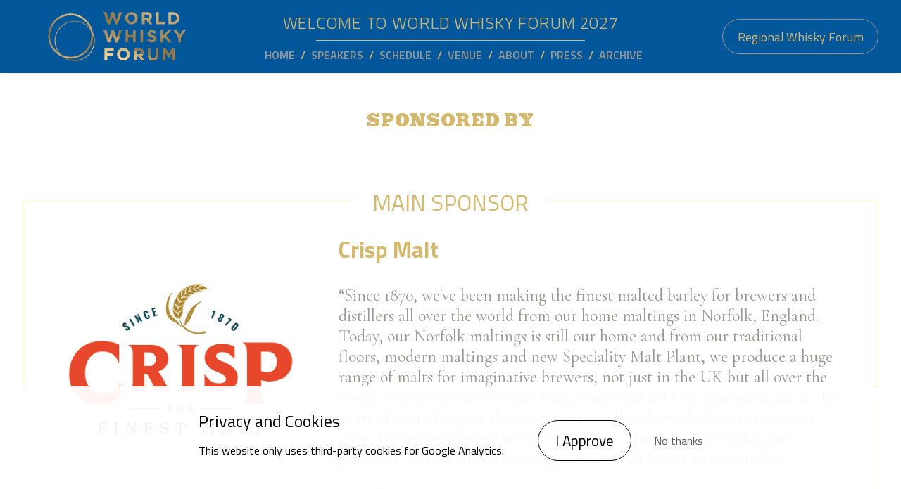

--- FILE ---
content_type: text/html; charset=UTF-8
request_url: https://worldwhiskyforum.org/event-sponsors/
body_size: 14174
content:
<!doctype html>
<!--[if lt IE 7]><html class="no-js ie ie6 lt-ie9 lt-ie8 lt-ie7"lang="en-GB"> <![endif]-->
<!--[if IE 7]><html class="no-js ie ie7 lt-ie9 lt-ie8"lang="en-GB"> <![endif]-->
<!--[if IE 8]><html class="no-js ie ie8 lt-ie9"lang="en-GB"> <![endif]-->
<!--[if gt IE 8]><!--><html class="no-js"lang="en-GB"> <!--<![endif]-->
<head>
    <meta charset="UTF-8" />
        <title>Event Sponsors - World Whisky Forum</title>
    <link href="https://fonts.googleapis.com/css?family=Bevan|Cormorant+Garamond:300,300i,400,400i,500,500i,600,600i,700,700i|Titillium+Web:200,200i,300,300i,400,400i,600,600i,700,700i,900" rel="stylesheet">


    <link rel="apple-touch-icon" sizes="180x180" href="/app/themes/worldwhiskyforum/images/fav_icons/apple-touch-icon.png">
    <link rel="icon" type="image/png" sizes="32x32" href="/app/themes/worldwhiskyforum/images/fav_icons/favicon-32x32.png">
    <link rel="icon" type="image/png" sizes="16x16" href="/app/themes/worldwhiskyforum/images/fav_icons/favicon-16x16.png">
    <link rel="manifest" href="/app/themes/worldwhiskyforum/images/fav_icons/site.webmanifest">
    <link rel="mask-icon" href="/app/themes/worldwhiskyforum/images/fav_icons/safari-pinned-tab.svg" color="#02579a">
    <link rel="shortcut icon" href="/app/themes/worldwhiskyforum/images/fav_icons/favicon.ico">
    <meta name="apple-mobile-web-app-title" content="World Whisky Forum">
    <meta name="application-name" content="World Whisky Forum">
    <meta name="msapplication-TileColor" content="#02579a">
    <meta name="msapplication-config" content="/app/themes/worldwhiskyforum/images/fav_icons/browserconfig.xml">
    <meta name="theme-color" content="#ffffff">      <link rel="stylesheet" href="https://worldwhiskyforum.org/app/themes/worldwhiskyforum/dist/css/app.06f5616561c9903a4fb3.css" type="text/css" media="screen" />
      <script>/******/ (function(modules) { // webpackBootstrap
/******/ 	// The module cache
/******/ 	var installedModules = {};
/******/
/******/ 	// The require function
/******/ 	function __webpack_require__(moduleId) {
/******/
/******/ 		// Check if module is in cache
/******/ 		if(installedModules[moduleId]) {
/******/ 			return installedModules[moduleId].exports;
/******/ 		}
/******/ 		// Create a new module (and put it into the cache)
/******/ 		var module = installedModules[moduleId] = {
/******/ 			i: moduleId,
/******/ 			l: false,
/******/ 			exports: {}
/******/ 		};
/******/
/******/ 		// Execute the module function
/******/ 		modules[moduleId].call(module.exports, module, module.exports, __webpack_require__);
/******/
/******/ 		// Flag the module as loaded
/******/ 		module.l = true;
/******/
/******/ 		// Return the exports of the module
/******/ 		return module.exports;
/******/ 	}
/******/
/******/
/******/ 	// expose the modules object (__webpack_modules__)
/******/ 	__webpack_require__.m = modules;
/******/
/******/ 	// expose the module cache
/******/ 	__webpack_require__.c = installedModules;
/******/
/******/ 	// define getter function for harmony exports
/******/ 	__webpack_require__.d = function(exports, name, getter) {
/******/ 		if(!__webpack_require__.o(exports, name)) {
/******/ 			Object.defineProperty(exports, name, { enumerable: true, get: getter });
/******/ 		}
/******/ 	};
/******/
/******/ 	// define __esModule on exports
/******/ 	__webpack_require__.r = function(exports) {
/******/ 		if(typeof Symbol !== 'undefined' && Symbol.toStringTag) {
/******/ 			Object.defineProperty(exports, Symbol.toStringTag, { value: 'Module' });
/******/ 		}
/******/ 		Object.defineProperty(exports, '__esModule', { value: true });
/******/ 	};
/******/
/******/ 	// create a fake namespace object
/******/ 	// mode & 1: value is a module id, require it
/******/ 	// mode & 2: merge all properties of value into the ns
/******/ 	// mode & 4: return value when already ns object
/******/ 	// mode & 8|1: behave like require
/******/ 	__webpack_require__.t = function(value, mode) {
/******/ 		if(mode & 1) value = __webpack_require__(value);
/******/ 		if(mode & 8) return value;
/******/ 		if((mode & 4) && typeof value === 'object' && value && value.__esModule) return value;
/******/ 		var ns = Object.create(null);
/******/ 		__webpack_require__.r(ns);
/******/ 		Object.defineProperty(ns, 'default', { enumerable: true, value: value });
/******/ 		if(mode & 2 && typeof value != 'string') for(var key in value) __webpack_require__.d(ns, key, function(key) { return value[key]; }.bind(null, key));
/******/ 		return ns;
/******/ 	};
/******/
/******/ 	// getDefaultExport function for compatibility with non-harmony modules
/******/ 	__webpack_require__.n = function(module) {
/******/ 		var getter = module && module.__esModule ?
/******/ 			function getDefault() { return module['default']; } :
/******/ 			function getModuleExports() { return module; };
/******/ 		__webpack_require__.d(getter, 'a', getter);
/******/ 		return getter;
/******/ 	};
/******/
/******/ 	// Object.prototype.hasOwnProperty.call
/******/ 	__webpack_require__.o = function(object, property) { return Object.prototype.hasOwnProperty.call(object, property); };
/******/
/******/ 	// __webpack_public_path__
/******/ 	__webpack_require__.p = "http://127.0.0.1:3000/";
/******/
/******/
/******/ 	// Load entry module and return exports
/******/ 	return __webpack_require__(__webpack_require__.s = "./web/app/themes/worldwhiskyforum/src/app.js");
/******/ })
/************************************************************************/
/******/ ({

/***/ "./node_modules/@babel/runtime/helpers/classCallCheck.js":
/*!***************************************************************!*\
  !*** ./node_modules/@babel/runtime/helpers/classCallCheck.js ***!
  \***************************************************************/
/*! no static exports found */
/***/ (function(module, exports) {

function _classCallCheck(instance, Constructor) {
  if (!(instance instanceof Constructor)) {
    throw new TypeError("Cannot call a class as a function");
  }
}

module.exports = _classCallCheck;

/***/ }),

/***/ "./node_modules/@babel/runtime/helpers/createClass.js":
/*!************************************************************!*\
  !*** ./node_modules/@babel/runtime/helpers/createClass.js ***!
  \************************************************************/
/*! no static exports found */
/***/ (function(module, exports) {

function _defineProperties(target, props) {
  for (var i = 0; i < props.length; i++) {
    var descriptor = props[i];
    descriptor.enumerable = descriptor.enumerable || false;
    descriptor.configurable = true;
    if ("value" in descriptor) descriptor.writable = true;
    Object.defineProperty(target, descriptor.key, descriptor);
  }
}

function _createClass(Constructor, protoProps, staticProps) {
  if (protoProps) _defineProperties(Constructor.prototype, protoProps);
  if (staticProps) _defineProperties(Constructor, staticProps);
  return Constructor;
}

module.exports = _createClass;

/***/ }),

/***/ "./node_modules/@babel/runtime/helpers/interopRequireDefault.js":
/*!**********************************************************************!*\
  !*** ./node_modules/@babel/runtime/helpers/interopRequireDefault.js ***!
  \**********************************************************************/
/*! no static exports found */
/***/ (function(module, exports) {

function _interopRequireDefault(obj) {
  return obj && obj.__esModule ? obj : {
    "default": obj
  };
}

module.exports = _interopRequireDefault;

/***/ }),

/***/ "./node_modules/raw-loader/dist/cjs.js!./node_modules/postcss-loader/src/index.js!./node_modules/sass-loader/dist/cjs.js!./node_modules/mini-css-extract-plugin/dist/loader.js!./node_modules/css-loader/dist/cjs.js!./node_modules/postcss-loader/src/index.js!./node_modules/sass-loader/dist/cjs.js!./web/app/themes/worldwhiskyforum/scss/style.scss":
/*!*********************************************************************************************************************************************************************************************************************************************************************************************************************************************!*\
  !*** ./node_modules/raw-loader/dist/cjs.js!./node_modules/postcss-loader/src!./node_modules/sass-loader/dist/cjs.js!./node_modules/mini-css-extract-plugin/dist/loader.js!./node_modules/css-loader/dist/cjs.js!./node_modules/postcss-loader/src!./node_modules/sass-loader/dist/cjs.js!./web/app/themes/worldwhiskyforum/scss/style.scss ***!
  \*********************************************************************************************************************************************************************************************************************************************************************************************************************************************/
/*! exports provided: default */
/***/ (function(module, __webpack_exports__, __webpack_require__) {

"use strict";
__webpack_require__.r(__webpack_exports__);
/* harmony default export */ __webpack_exports__["default"] = ("");

/***/ }),

/***/ "./node_modules/style-loader/dist/runtime/injectStylesIntoStyleTag.js":
/*!****************************************************************************!*\
  !*** ./node_modules/style-loader/dist/runtime/injectStylesIntoStyleTag.js ***!
  \****************************************************************************/
/*! no static exports found */
/***/ (function(module, exports, __webpack_require__) {

"use strict";


var isOldIE = function isOldIE() {
  var memo;
  return function memorize() {
    if (typeof memo === 'undefined') {
      // Test for IE <= 9 as proposed by Browserhacks
      // @see http://browserhacks.com/#hack-e71d8692f65334173fee715c222cb805
      // Tests for existence of standard globals is to allow style-loader
      // to operate correctly into non-standard environments
      // @see https://github.com/webpack-contrib/style-loader/issues/177
      memo = Boolean(window && document && document.all && !window.atob);
    }

    return memo;
  };
}();

var getTarget = function getTarget() {
  var memo = {};
  return function memorize(target) {
    if (typeof memo[target] === 'undefined') {
      var styleTarget = document.querySelector(target); // Special case to return head of iframe instead of iframe itself

      if (window.HTMLIFrameElement && styleTarget instanceof window.HTMLIFrameElement) {
        try {
          // This will throw an exception if access to iframe is blocked
          // due to cross-origin restrictions
          styleTarget = styleTarget.contentDocument.head;
        } catch (e) {
          // istanbul ignore next
          styleTarget = null;
        }
      }

      memo[target] = styleTarget;
    }

    return memo[target];
  };
}();

var stylesInDom = [];

function getIndexByIdentifier(identifier) {
  var result = -1;

  for (var i = 0; i < stylesInDom.length; i++) {
    if (stylesInDom[i].identifier === identifier) {
      result = i;
      break;
    }
  }

  return result;
}

function modulesToDom(list, options) {
  var idCountMap = {};
  var identifiers = [];

  for (var i = 0; i < list.length; i++) {
    var item = list[i];
    var id = options.base ? item[0] + options.base : item[0];
    var count = idCountMap[id] || 0;
    var identifier = "".concat(id, " ").concat(count);
    idCountMap[id] = count + 1;
    var index = getIndexByIdentifier(identifier);
    var obj = {
      css: item[1],
      media: item[2],
      sourceMap: item[3]
    };

    if (index !== -1) {
      stylesInDom[index].references++;
      stylesInDom[index].updater(obj);
    } else {
      stylesInDom.push({
        identifier: identifier,
        updater: addStyle(obj, options),
        references: 1
      });
    }

    identifiers.push(identifier);
  }

  return identifiers;
}

function insertStyleElement(options) {
  var style = document.createElement('style');
  var attributes = options.attributes || {};

  if (typeof attributes.nonce === 'undefined') {
    var nonce =  true ? __webpack_require__.nc : undefined;

    if (nonce) {
      attributes.nonce = nonce;
    }
  }

  Object.keys(attributes).forEach(function (key) {
    style.setAttribute(key, attributes[key]);
  });

  if (typeof options.insert === 'function') {
    options.insert(style);
  } else {
    var target = getTarget(options.insert || 'head');

    if (!target) {
      throw new Error("Couldn't find a style target. This probably means that the value for the 'insert' parameter is invalid.");
    }

    target.appendChild(style);
  }

  return style;
}

function removeStyleElement(style) {
  // istanbul ignore if
  if (style.parentNode === null) {
    return false;
  }

  style.parentNode.removeChild(style);
}
/* istanbul ignore next  */


var replaceText = function replaceText() {
  var textStore = [];
  return function replace(index, replacement) {
    textStore[index] = replacement;
    return textStore.filter(Boolean).join('\n');
  };
}();

function applyToSingletonTag(style, index, remove, obj) {
  var css = remove ? '' : obj.media ? "@media ".concat(obj.media, " {").concat(obj.css, "}") : obj.css; // For old IE

  /* istanbul ignore if  */

  if (style.styleSheet) {
    style.styleSheet.cssText = replaceText(index, css);
  } else {
    var cssNode = document.createTextNode(css);
    var childNodes = style.childNodes;

    if (childNodes[index]) {
      style.removeChild(childNodes[index]);
    }

    if (childNodes.length) {
      style.insertBefore(cssNode, childNodes[index]);
    } else {
      style.appendChild(cssNode);
    }
  }
}

function applyToTag(style, options, obj) {
  var css = obj.css;
  var media = obj.media;
  var sourceMap = obj.sourceMap;

  if (media) {
    style.setAttribute('media', media);
  } else {
    style.removeAttribute('media');
  }

  if (sourceMap && btoa) {
    css += "\n/*# sourceMappingURL=data:application/json;base64,".concat(btoa(unescape(encodeURIComponent(JSON.stringify(sourceMap)))), " */");
  } // For old IE

  /* istanbul ignore if  */


  if (style.styleSheet) {
    style.styleSheet.cssText = css;
  } else {
    while (style.firstChild) {
      style.removeChild(style.firstChild);
    }

    style.appendChild(document.createTextNode(css));
  }
}

var singleton = null;
var singletonCounter = 0;

function addStyle(obj, options) {
  var style;
  var update;
  var remove;

  if (options.singleton) {
    var styleIndex = singletonCounter++;
    style = singleton || (singleton = insertStyleElement(options));
    update = applyToSingletonTag.bind(null, style, styleIndex, false);
    remove = applyToSingletonTag.bind(null, style, styleIndex, true);
  } else {
    style = insertStyleElement(options);
    update = applyToTag.bind(null, style, options);

    remove = function remove() {
      removeStyleElement(style);
    };
  }

  update(obj);
  return function updateStyle(newObj) {
    if (newObj) {
      if (newObj.css === obj.css && newObj.media === obj.media && newObj.sourceMap === obj.sourceMap) {
        return;
      }

      update(obj = newObj);
    } else {
      remove();
    }
  };
}

module.exports = function (list, options) {
  options = options || {}; // Force single-tag solution on IE6-9, which has a hard limit on the # of <style>
  // tags it will allow on a page

  if (!options.singleton && typeof options.singleton !== 'boolean') {
    options.singleton = isOldIE();
  }

  list = list || [];
  var lastIdentifiers = modulesToDom(list, options);
  return function update(newList) {
    newList = newList || [];

    if (Object.prototype.toString.call(newList) !== '[object Array]') {
      return;
    }

    for (var i = 0; i < lastIdentifiers.length; i++) {
      var identifier = lastIdentifiers[i];
      var index = getIndexByIdentifier(identifier);
      stylesInDom[index].references--;
    }

    var newLastIdentifiers = modulesToDom(newList, options);

    for (var _i = 0; _i < lastIdentifiers.length; _i++) {
      var _identifier = lastIdentifiers[_i];

      var _index = getIndexByIdentifier(_identifier);

      if (stylesInDom[_index].references === 0) {
        stylesInDom[_index].updater();

        stylesInDom.splice(_index, 1);
      }
    }

    lastIdentifiers = newLastIdentifiers;
  };
};

/***/ }),

/***/ "./web/app/themes/worldwhiskyforum/scss/style.scss":
/*!*********************************************************!*\
  !*** ./web/app/themes/worldwhiskyforum/scss/style.scss ***!
  \*********************************************************/
/*! no static exports found */
/***/ (function(module, exports, __webpack_require__) {

var api = __webpack_require__(/*! ../../../../../node_modules/style-loader/dist/runtime/injectStylesIntoStyleTag.js */ "./node_modules/style-loader/dist/runtime/injectStylesIntoStyleTag.js");
            var content = __webpack_require__(/*! !../../../../../node_modules/raw-loader/dist/cjs.js!../../../../../node_modules/postcss-loader/src!../../../../../node_modules/sass-loader/dist/cjs.js!../../../../../node_modules/mini-css-extract-plugin/dist/loader.js!../../../../../node_modules/css-loader/dist/cjs.js!../../../../../node_modules/postcss-loader/src!../../../../../node_modules/sass-loader/dist/cjs.js!./style.scss */ "./node_modules/raw-loader/dist/cjs.js!./node_modules/postcss-loader/src/index.js!./node_modules/sass-loader/dist/cjs.js!./node_modules/mini-css-extract-plugin/dist/loader.js!./node_modules/css-loader/dist/cjs.js!./node_modules/postcss-loader/src/index.js!./node_modules/sass-loader/dist/cjs.js!./web/app/themes/worldwhiskyforum/scss/style.scss");

            content = content.__esModule ? content.default : content;

            if (typeof content === 'string') {
              content = [[module.i, content, '']];
            }

var options = {};

options.insert = "head";
options.singleton = false;

var update = api(content, options);



module.exports = content.locals || {};

/***/ }),

/***/ "./web/app/themes/worldwhiskyforum/src/app.js":
/*!****************************************************!*\
  !*** ./web/app/themes/worldwhiskyforum/src/app.js ***!
  \****************************************************/
/*! no static exports found */
/***/ (function(module, exports, __webpack_require__) {

"use strict";


var _utils = __webpack_require__(/*! ./utils */ "./web/app/themes/worldwhiskyforum/src/utils/index.js");

__webpack_require__(/*! ../scss/style.scss */ "./web/app/themes/worldwhiskyforum/scss/style.scss");

(0, _utils.checkCss)();
var elements = {};
var $ = _utils.querySelector;

__webpack_require__(/*! ./popup */ "./web/app/themes/worldwhiskyforum/src/popup.js");

var settings = {
  startAnimation: 100,
  endAnimation: 200,
  mobile: window.innerWidth < 1024,
  width: window.innerWidth,
  height: window.innerHeight
};
var scrollingElements = [];
var currentPath = window.location.pathname;
var scales = {
  logo: [[1, 0.6], [1, 1]],
  logoPos: [[0, -1], [0, 0]],
  logoTrans: [[currentPath !== '/', 1], [1, 1]],
  bg: [[1, 0.55], [1.25, 1.25]],
  nav: [[0, -45], [45, 45]],
  right: [[0, -45], [0, 0]],
  buttonContainerPos: [[0, -24], [35, 35]],
  buttonContainer: [[1, 0.9], [1, 1]]
};
var lastScroll = -100;
document.addEventListener('DOMContentLoaded', function () {
  elements = {
    body: document.body,
    header: $('header.header'),
    heading: $('.header__middle h1, .header__middle h2'),
    bg: $('.header__bg'),
    nav: $('.header__middle'),
    right: $('.header__right'),
    logo: $('.header__logo img'),
    buttonContainer: $('.header__button_container'),
    scroll: $('.jumbotron__scroll')
  };
  var cookieWarning = new _utils.CookieWarning();
  cookieWarning.container = document.querySelector('.cookie-msg__wrapper');
  cookieWarning.acceptButton = document.querySelector('.cookie-msg__btn--accept');
  cookieWarning.optOutButton = document.querySelector('.cookie-msg__btn--deny');
  cookieWarning.setEvent();
  cookieWarning.load();
  console.log(elements);
  var parallaxElems = document.querySelectorAll('[data-parallax]');
  Array.prototype.forEach.call(parallaxElems, function (item) {
    scrollingElements.push({
      element: item,
      offset: item.offsetTop,
      parallax: false
    });
    item.classList.add('parallax');
  });
  (0, _utils.animationFrame)(scrollHandler);
  window.addEventListener('resize', updateSettings);
});

function setTransform(element, value) {
  element.style.transform = value;
}

function updateSettings() {
  (0, _utils.animationFrame)(function () {
    settings.width = window.innerWidth;
    settings.height = window.innerHeight;
    settings.mobile = settings.width < 1088;
    lastScroll = -1;
    scrollHandler();
  });
}

function getScrollPercentage(top, settings) {
  var scrolled = (top - settings.startAnimation) / settings.endAnimation;
  if (scrolled > 1) scrolled = 1;
  if (scrolled < 0) scrolled = 0;
  return scrolled;
}

function checkParallax(top) {
  var fixedTop = top + settings.height * 0.9;
  scrollingElements.forEach(function (item) {
    if (item.offset < fixedTop) {
      if (!item.parallax) {
        item.element.classList.add('parallax--active');
        item.parallax = true;
      }
    } else {
      if (item.parallax) {
        item.parallax = false;
        item.element.classList.remove('parallax--active');
      }
    }
  });
}

function scrollHandler() {
  var top = window.pageYOffset;

  if (top === lastScroll) {
    return (0, _utils.animationFrame)(scrollHandler);
  }

  lastScroll = top;

  if (!settings.mobile) {
    var scrolled = getScrollPercentage(top, settings);
    var m = settings.mobile + 0;
    var logoScaling = (0, _utils.mapNumbers)(scrolled, scales.logo[m][0], scales.logo[m][1]);
    var logoPosScaling = (0, _utils.mapNumbers)(scrolled, scales.logoPos[m][0], scales.logoPos[m][1]);
    var bgScaling = (0, _utils.mapNumbers)(scrolled, scales.bg[m][0], scales.bg[m][1]);
    var navScaling = (0, _utils.mapNumbers)(scrolled, scales.nav[m][0], scales.nav[m][1]);
    var rightScaling = (0, _utils.mapNumbers)(scrolled, scales.right[m][0], scales.right[m][1]);
    var logoTransScaling = (0, _utils.mapNumbers)(scrolled, scales.logoTrans[m][0], scales.logoTrans[m][1]);
    var buttonContainerPos = (0, _utils.mapNumbers)(scrolled, scales.buttonContainerPos[m][0], scales.buttonContainerPos[m][1]);
    var buttonContainerScaling = (0, _utils.mapNumbers)(scrolled, scales.buttonContainer[m][0], scales.buttonContainer[m][1]);
    setTransform(elements.logo, 'scale(' + logoScaling + ') translateY(' + logoPosScaling + 'rem)'); //elements.logo.style.opacity = logoTransScaling

    elements.bg.style.transform = 'scale(1, ' + bgScaling + ')';
    elements.nav.style.transform = 'translateY(' + navScaling + '%)';
    elements.right.style.transform = 'translateY(' + rightScaling + '%)';
    elements.heading.style.opacity = (0, _utils.mapNumbers)(scrolled, 1, 0); //elements.buttonContainer.style.transform = 'translateY(' + buttonContainerScaling + '%)'

    setTransform(elements.buttonContainer, 'scale(' + buttonContainerScaling + ') translateY(' + buttonContainerPos + '%)');

    if (elements.scroll != null) {
      elements.scroll.style.opacity = (0, _utils.mapNumbers)(scrolled, 1, 0);
    }
  }

  checkParallax(top);
  (0, _utils.animationFrame)(scrollHandler);
}

if (false) {}

/***/ }),

/***/ "./web/app/themes/worldwhiskyforum/src/popup.js":
/*!******************************************************!*\
  !*** ./web/app/themes/worldwhiskyforum/src/popup.js ***!
  \******************************************************/
/*! no static exports found */
/***/ (function(module, exports, __webpack_require__) {

"use strict";


var _interopRequireDefault = __webpack_require__(/*! @babel/runtime/helpers/interopRequireDefault */ "./node_modules/@babel/runtime/helpers/interopRequireDefault.js");

var _classCallCheck2 = _interopRequireDefault(__webpack_require__(/*! @babel/runtime/helpers/classCallCheck */ "./node_modules/@babel/runtime/helpers/classCallCheck.js"));

var _createClass2 = _interopRequireDefault(__webpack_require__(/*! @babel/runtime/helpers/createClass */ "./node_modules/@babel/runtime/helpers/createClass.js"));

var Popup = /*#__PURE__*/function () {
  function Popup(name, open) {
    (0, _classCallCheck2.default)(this, Popup);
    this.popup = document.querySelector('.popup--' + name);
    this.popupBg = document.querySelector('.popup__bg--' + name);
    if (this.popup == null) return;
    this.popupClose = this.popup.querySelector('.popup__close');
    this.name = name;
    this.callbacks = {
      open: [],
      close: []
    };
    this.openElements = document.querySelectorAll(open);
    this.hide = this.hide.bind(this);
    this.show = this.show.bind(this);
    this.addEventListeners();
  }

  (0, _createClass2.default)(Popup, [{
    key: "addEventListeners",
    value: function addEventListeners() {
      var _this = this;

      this.popupBg.addEventListener('click', this.hide);
      this.popupClose.addEventListener('click', this.hide);
      Array.prototype.forEach.call(this.openElements, function (item) {
        item.addEventListener('click', _this.show);
      });
    }
  }, {
    key: "hide",
    value: function hide(ev) {
      this.popup.classList.remove('popup--active');
      this.popupBg.classList.remove('popup__bg--active');

      for (var i = 0; i < this.callbacks['close'].length; i++) {
        this.callbacks['close'][i](ev, this.popup);
      }
    }
  }, {
    key: "show",
    value: function show(ev) {
      this.popup.classList.add('popup--active');
      this.popupBg.classList.add('popup__bg--active');

      for (var i = 0; i < this.callbacks['open'].length; i++) {
        this.callbacks['open'][i](ev, this.popup);
      }
    }
  }, {
    key: "on",
    value: function on(event, cb) {
      if (typeof this.callbacks[event] === 'undefined') return;
      this.callbacks[event].push(cb);
    }
  }]);
  return Popup;
}();

var popups = {
  newsletter: ['.speaker--blue', '.newsletter', '.tickets__newsletter button'],
  tickets: ['.tickets__form button']
};
var videosEl = '*[data-video]';

function createPopups() {
  for (var element in popups) {
    new Popup(element, popups[element]);
  }

  var videoPopup = new Popup('videos', videosEl);
  videoPopup.on('open', function (ev, popup) {
    var video = ev.target.getAttribute('data-video') || ev.target.parentElement.getAttribute('data-video');
    var iframe = popup.querySelector('iframe');
    iframe.setAttribute('src', 'https://youtube.com/embed/' + video + '?autoplay=1');
  });
  videoPopup.on('close', function (ev, popup) {
    popup.querySelector('iframe').setAttribute('src', '');
  });
}

document.addEventListener('DOMContentLoaded', createPopups);

/***/ }),

/***/ "./web/app/themes/worldwhiskyforum/src/utils/CookieWarning.js":
/*!********************************************************************!*\
  !*** ./web/app/themes/worldwhiskyforum/src/utils/CookieWarning.js ***!
  \********************************************************************/
/*! no static exports found */
/***/ (function(module, exports, __webpack_require__) {

"use strict";


var _interopRequireDefault = __webpack_require__(/*! @babel/runtime/helpers/interopRequireDefault */ "./node_modules/@babel/runtime/helpers/interopRequireDefault.js");

Object.defineProperty(exports, "__esModule", {
  value: true
});
exports.default = void 0;

var _classCallCheck2 = _interopRequireDefault(__webpack_require__(/*! @babel/runtime/helpers/classCallCheck */ "./node_modules/@babel/runtime/helpers/classCallCheck.js"));

var _createClass2 = _interopRequireDefault(__webpack_require__(/*! @babel/runtime/helpers/createClass */ "./node_modules/@babel/runtime/helpers/createClass.js"));

var CookieWarning = /*#__PURE__*/function () {
  function CookieWarning() {
    (0, _classCallCheck2.default)(this, CookieWarning);
    this.onAccept = this.onAccept.bind(this);
    this.onOptOut = this.onOptOut.bind(this);
  }

  (0, _createClass2.default)(CookieWarning, [{
    key: "setEvent",
    value: function setEvent() {
      var _this = this;

      this.acceptButtonEl.addEventListener('click', function (e) {
        e.preventDefault();
        e.stopPropagation();

        _this.onAccept(e);
      });
      this.optOutButtonEl.addEventListener('click', function (e) {
        e.preventDefault();
        e.stopPropagation();

        _this.onOptOut(e);
      });
    }
  }, {
    key: "load",
    value: function load() {
      if (this.containerEl) {
        if (this.acceptButtonEl) {
          var isApproved = localStorage.getItem("gdpr");

          if (!isApproved) {
            this.containerEl.classList.add('cookie-msg__wrapper--is-open');
          }
        }
      }
    }
  }, {
    key: "runAnalytics",
    value: function runAnalytics() {
      (function (i, s, o, g, r, a, m) {
        i['GoogleAnalyticsObject'] = r;
        i[r] = i[r] || function () {
          (i[r].q = i[r].q || []).push(arguments);
        }, i[r].l = 1 * new Date();
        a = s.createElement(o), m = s.getElementsByTagName(o)[0];
        a.async = 1;
        a.src = g;
        m.parentNode.insertBefore(a, m);
      })(window, document, 'script', 'https://www.google-analytics.com/analytics.js', 'ga');

      ga('create', 'UA-85041307-1', 'auto');
      ga('send', 'pageview');
    }
  }, {
    key: "onClick",
    value: function onClick(e, run) {
      e.preventDefault();
      e.stopPropagation();
      if (run) this.runAnalytics();
      this.setAsRead();
    }
  }, {
    key: "onAccept",
    value: function onAccept(e) {
      this.onClick(e, true);
    }
  }, {
    key: "onOptOut",
    value: function onOptOut(e) {
      this.onClick(e, false);
    }
  }, {
    key: "setAsRead",
    value: function setAsRead() {
      this.containerEl.classList.remove('cookie-msg__wrapper--is-open');
      localStorage.setItem('gdpr', true);
    }
  }, {
    key: "container",
    set: function set(el) {
      this.containerEl = el;
    }
  }, {
    key: "acceptButton",
    set: function set(el) {
      this.acceptButtonEl = el;
    }
  }, {
    key: "optOutButton",
    set: function set(el) {
      this.optOutButtonEl = el;
    }
  }]);
  return CookieWarning;
}();

var _default = CookieWarning;
exports.default = _default;

/***/ }),

/***/ "./web/app/themes/worldwhiskyforum/src/utils/animationFrame.js":
/*!*********************************************************************!*\
  !*** ./web/app/themes/worldwhiskyforum/src/utils/animationFrame.js ***!
  \*********************************************************************/
/*! no static exports found */
/***/ (function(module, exports, __webpack_require__) {

"use strict";


Object.defineProperty(exports, "__esModule", {
  value: true
});
exports.default = void 0;

var _default = window.requestAnimationFrame || window.webkitRequestAnimationFrame || window.mozRequestAnimationFrame || window.msRequestAnimationFrame || window.oRequestAnimationFrame || function (callback) {
  window.setTimeout(callback, 1000 / 60);
};

exports.default = _default;

/***/ }),

/***/ "./web/app/themes/worldwhiskyforum/src/utils/checkCss.js":
/*!***************************************************************!*\
  !*** ./web/app/themes/worldwhiskyforum/src/utils/checkCss.js ***!
  \***************************************************************/
/*! no static exports found */
/***/ (function(module, exports, __webpack_require__) {

"use strict";


Object.defineProperty(exports, "__esModule", {
  value: true
});
exports.default = _default;

function _default() {
  // mix-blend-mode: multiply
  if ('CSS' in window && 'supports' in window.CSS) {
    var supportsMixBlendMode = window.CSS.supports('mix-blend-mode', 'multiply');

    if (supportsMixBlendMode) {
      document.documentElement.classList.add('mix-blend-mode');
    } else {
      document.documentElement.classList.add('no-mix-blend-mode');
    }
  } else {
    document.documentElement.classList.add('no-mix-blend-mode');
  } // console.log('checking css', d.style.mixBlendMode)

}

/***/ }),

/***/ "./web/app/themes/worldwhiskyforum/src/utils/index.js":
/*!************************************************************!*\
  !*** ./web/app/themes/worldwhiskyforum/src/utils/index.js ***!
  \************************************************************/
/*! no static exports found */
/***/ (function(module, exports, __webpack_require__) {

"use strict";


var _interopRequireDefault = __webpack_require__(/*! @babel/runtime/helpers/interopRequireDefault */ "./node_modules/@babel/runtime/helpers/interopRequireDefault.js");

Object.defineProperty(exports, "__esModule", {
  value: true
});
Object.defineProperty(exports, "mapNumbers", {
  enumerable: true,
  get: function get() {
    return _mapNumbers.default;
  }
});
Object.defineProperty(exports, "animationFrame", {
  enumerable: true,
  get: function get() {
    return _animationFrame.default;
  }
});
Object.defineProperty(exports, "querySelector", {
  enumerable: true,
  get: function get() {
    return _querySelector.default;
  }
});
Object.defineProperty(exports, "checkCss", {
  enumerable: true,
  get: function get() {
    return _checkCss.default;
  }
});
Object.defineProperty(exports, "CookieWarning", {
  enumerable: true,
  get: function get() {
    return _CookieWarning.default;
  }
});

var _mapNumbers = _interopRequireDefault(__webpack_require__(/*! ./mapNumbers */ "./web/app/themes/worldwhiskyforum/src/utils/mapNumbers.js"));

var _animationFrame = _interopRequireDefault(__webpack_require__(/*! ./animationFrame */ "./web/app/themes/worldwhiskyforum/src/utils/animationFrame.js"));

var _querySelector = _interopRequireDefault(__webpack_require__(/*! ./querySelector */ "./web/app/themes/worldwhiskyforum/src/utils/querySelector.js"));

var _checkCss = _interopRequireDefault(__webpack_require__(/*! ./checkCss */ "./web/app/themes/worldwhiskyforum/src/utils/checkCss.js"));

var _CookieWarning = _interopRequireDefault(__webpack_require__(/*! ./CookieWarning */ "./web/app/themes/worldwhiskyforum/src/utils/CookieWarning.js"));

/***/ }),

/***/ "./web/app/themes/worldwhiskyforum/src/utils/mapNumbers.js":
/*!*****************************************************************!*\
  !*** ./web/app/themes/worldwhiskyforum/src/utils/mapNumbers.js ***!
  \*****************************************************************/
/*! no static exports found */
/***/ (function(module, exports, __webpack_require__) {

"use strict";


Object.defineProperty(exports, "__esModule", {
  value: true
});
exports.default = mapNumbers;

function mapNumbers(x, min, max) {
  var in_min = 0,
      in_max = 1;
  var out_min = min,
      out_max = max;
  return (x - in_min) * (out_max - out_min) / (in_max - in_min) + out_min;
}

/***/ }),

/***/ "./web/app/themes/worldwhiskyforum/src/utils/querySelector.js":
/*!********************************************************************!*\
  !*** ./web/app/themes/worldwhiskyforum/src/utils/querySelector.js ***!
  \********************************************************************/
/*! no static exports found */
/***/ (function(module, exports, __webpack_require__) {

"use strict";


Object.defineProperty(exports, "__esModule", {
  value: true
});
exports.default = querySelector;

function querySelector(element) {
  return document.querySelector(element);
}

/***/ })

/******/ });
//# sourceMappingURL=app.5739f01bd8b5266dfcc2.min.js.map
      </script>    <meta http-equiv="Content-Type" content="text/html; charset=UTF-8" />
    <meta http-equiv="X-UA-Compatible" content="IE=edge">
    <meta name="viewport" content="width=device-width, initial-scale=1.0">
    <link rel="pingback" href="https://worldwhiskyforum.org/wp/xmlrpc.php" /><meta name='robots' content='index, follow, max-image-preview:large, max-snippet:-1, max-video-preview:-1' />
	<style>img:is([sizes="auto" i], [sizes^="auto," i]) { contain-intrinsic-size: 3000px 1500px }</style>
	
	<!-- This site is optimized with the Yoast SEO plugin v24.6 - https://yoast.com/wordpress/plugins/seo/ -->
	<link rel="canonical" href="https://worldwhiskyforum.org/event-sponsors/" />
	<meta property="og:locale" content="en_GB" />
	<meta property="og:type" content="article" />
	<meta property="og:title" content="Event Sponsors - World Whisky Forum" />
	<meta property="og:url" content="https://worldwhiskyforum.org/event-sponsors/" />
	<meta property="og:site_name" content="World Whisky Forum" />
	<meta name="twitter:card" content="summary_large_image" />
	<script type="application/ld+json" class="yoast-schema-graph">{"@context":"https://schema.org","@graph":[{"@type":"WebPage","@id":"https://worldwhiskyforum.org/event-sponsors/","url":"https://worldwhiskyforum.org/event-sponsors/","name":"Event Sponsors - World Whisky Forum","isPartOf":{"@id":"https://worldwhiskyforum.org/#website"},"datePublished":"2023-02-05T21:10:23+00:00","breadcrumb":{"@id":"https://worldwhiskyforum.org/event-sponsors/#breadcrumb"},"inLanguage":"en-GB","potentialAction":[{"@type":"ReadAction","target":["https://worldwhiskyforum.org/event-sponsors/"]}]},{"@type":"BreadcrumbList","@id":"https://worldwhiskyforum.org/event-sponsors/#breadcrumb","itemListElement":[{"@type":"ListItem","position":1,"name":"Home","item":"https://worldwhiskyforum.org/"},{"@type":"ListItem","position":2,"name":"Event Sponsors"}]},{"@type":"WebSite","@id":"https://worldwhiskyforum.org/#website","url":"https://worldwhiskyforum.org/","name":"World Whisky Forum","description":"Test, tagline","potentialAction":[{"@type":"SearchAction","target":{"@type":"EntryPoint","urlTemplate":"https://worldwhiskyforum.org/?s={search_term_string}"},"query-input":{"@type":"PropertyValueSpecification","valueRequired":true,"valueName":"search_term_string"}}],"inLanguage":"en-GB"}]}</script>
	<!-- / Yoast SEO plugin. -->


<link rel='stylesheet' id='wp-block-library-css' href='https://worldwhiskyforum.org/wp/wp-includes/css/dist/block-library/style.min.css?ver=6.7.4' type='text/css' media='all' />
<style id='classic-theme-styles-inline-css' type='text/css'>
/*! This file is auto-generated */
.wp-block-button__link{color:#fff;background-color:#32373c;border-radius:9999px;box-shadow:none;text-decoration:none;padding:calc(.667em + 2px) calc(1.333em + 2px);font-size:1.125em}.wp-block-file__button{background:#32373c;color:#fff;text-decoration:none}
</style>
<style id='global-styles-inline-css' type='text/css'>
:root{--wp--preset--aspect-ratio--square: 1;--wp--preset--aspect-ratio--4-3: 4/3;--wp--preset--aspect-ratio--3-4: 3/4;--wp--preset--aspect-ratio--3-2: 3/2;--wp--preset--aspect-ratio--2-3: 2/3;--wp--preset--aspect-ratio--16-9: 16/9;--wp--preset--aspect-ratio--9-16: 9/16;--wp--preset--color--black: #000000;--wp--preset--color--cyan-bluish-gray: #abb8c3;--wp--preset--color--white: #ffffff;--wp--preset--color--pale-pink: #f78da7;--wp--preset--color--vivid-red: #cf2e2e;--wp--preset--color--luminous-vivid-orange: #ff6900;--wp--preset--color--luminous-vivid-amber: #fcb900;--wp--preset--color--light-green-cyan: #7bdcb5;--wp--preset--color--vivid-green-cyan: #00d084;--wp--preset--color--pale-cyan-blue: #8ed1fc;--wp--preset--color--vivid-cyan-blue: #0693e3;--wp--preset--color--vivid-purple: #9b51e0;--wp--preset--gradient--vivid-cyan-blue-to-vivid-purple: linear-gradient(135deg,rgba(6,147,227,1) 0%,rgb(155,81,224) 100%);--wp--preset--gradient--light-green-cyan-to-vivid-green-cyan: linear-gradient(135deg,rgb(122,220,180) 0%,rgb(0,208,130) 100%);--wp--preset--gradient--luminous-vivid-amber-to-luminous-vivid-orange: linear-gradient(135deg,rgba(252,185,0,1) 0%,rgba(255,105,0,1) 100%);--wp--preset--gradient--luminous-vivid-orange-to-vivid-red: linear-gradient(135deg,rgba(255,105,0,1) 0%,rgb(207,46,46) 100%);--wp--preset--gradient--very-light-gray-to-cyan-bluish-gray: linear-gradient(135deg,rgb(238,238,238) 0%,rgb(169,184,195) 100%);--wp--preset--gradient--cool-to-warm-spectrum: linear-gradient(135deg,rgb(74,234,220) 0%,rgb(151,120,209) 20%,rgb(207,42,186) 40%,rgb(238,44,130) 60%,rgb(251,105,98) 80%,rgb(254,248,76) 100%);--wp--preset--gradient--blush-light-purple: linear-gradient(135deg,rgb(255,206,236) 0%,rgb(152,150,240) 100%);--wp--preset--gradient--blush-bordeaux: linear-gradient(135deg,rgb(254,205,165) 0%,rgb(254,45,45) 50%,rgb(107,0,62) 100%);--wp--preset--gradient--luminous-dusk: linear-gradient(135deg,rgb(255,203,112) 0%,rgb(199,81,192) 50%,rgb(65,88,208) 100%);--wp--preset--gradient--pale-ocean: linear-gradient(135deg,rgb(255,245,203) 0%,rgb(182,227,212) 50%,rgb(51,167,181) 100%);--wp--preset--gradient--electric-grass: linear-gradient(135deg,rgb(202,248,128) 0%,rgb(113,206,126) 100%);--wp--preset--gradient--midnight: linear-gradient(135deg,rgb(2,3,129) 0%,rgb(40,116,252) 100%);--wp--preset--font-size--small: 13px;--wp--preset--font-size--medium: 20px;--wp--preset--font-size--large: 36px;--wp--preset--font-size--x-large: 42px;--wp--preset--spacing--20: 0.44rem;--wp--preset--spacing--30: 0.67rem;--wp--preset--spacing--40: 1rem;--wp--preset--spacing--50: 1.5rem;--wp--preset--spacing--60: 2.25rem;--wp--preset--spacing--70: 3.38rem;--wp--preset--spacing--80: 5.06rem;--wp--preset--shadow--natural: 6px 6px 9px rgba(0, 0, 0, 0.2);--wp--preset--shadow--deep: 12px 12px 50px rgba(0, 0, 0, 0.4);--wp--preset--shadow--sharp: 6px 6px 0px rgba(0, 0, 0, 0.2);--wp--preset--shadow--outlined: 6px 6px 0px -3px rgba(255, 255, 255, 1), 6px 6px rgba(0, 0, 0, 1);--wp--preset--shadow--crisp: 6px 6px 0px rgba(0, 0, 0, 1);}:where(.is-layout-flex){gap: 0.5em;}:where(.is-layout-grid){gap: 0.5em;}body .is-layout-flex{display: flex;}.is-layout-flex{flex-wrap: wrap;align-items: center;}.is-layout-flex > :is(*, div){margin: 0;}body .is-layout-grid{display: grid;}.is-layout-grid > :is(*, div){margin: 0;}:where(.wp-block-columns.is-layout-flex){gap: 2em;}:where(.wp-block-columns.is-layout-grid){gap: 2em;}:where(.wp-block-post-template.is-layout-flex){gap: 1.25em;}:where(.wp-block-post-template.is-layout-grid){gap: 1.25em;}.has-black-color{color: var(--wp--preset--color--black) !important;}.has-cyan-bluish-gray-color{color: var(--wp--preset--color--cyan-bluish-gray) !important;}.has-white-color{color: var(--wp--preset--color--white) !important;}.has-pale-pink-color{color: var(--wp--preset--color--pale-pink) !important;}.has-vivid-red-color{color: var(--wp--preset--color--vivid-red) !important;}.has-luminous-vivid-orange-color{color: var(--wp--preset--color--luminous-vivid-orange) !important;}.has-luminous-vivid-amber-color{color: var(--wp--preset--color--luminous-vivid-amber) !important;}.has-light-green-cyan-color{color: var(--wp--preset--color--light-green-cyan) !important;}.has-vivid-green-cyan-color{color: var(--wp--preset--color--vivid-green-cyan) !important;}.has-pale-cyan-blue-color{color: var(--wp--preset--color--pale-cyan-blue) !important;}.has-vivid-cyan-blue-color{color: var(--wp--preset--color--vivid-cyan-blue) !important;}.has-vivid-purple-color{color: var(--wp--preset--color--vivid-purple) !important;}.has-black-background-color{background-color: var(--wp--preset--color--black) !important;}.has-cyan-bluish-gray-background-color{background-color: var(--wp--preset--color--cyan-bluish-gray) !important;}.has-white-background-color{background-color: var(--wp--preset--color--white) !important;}.has-pale-pink-background-color{background-color: var(--wp--preset--color--pale-pink) !important;}.has-vivid-red-background-color{background-color: var(--wp--preset--color--vivid-red) !important;}.has-luminous-vivid-orange-background-color{background-color: var(--wp--preset--color--luminous-vivid-orange) !important;}.has-luminous-vivid-amber-background-color{background-color: var(--wp--preset--color--luminous-vivid-amber) !important;}.has-light-green-cyan-background-color{background-color: var(--wp--preset--color--light-green-cyan) !important;}.has-vivid-green-cyan-background-color{background-color: var(--wp--preset--color--vivid-green-cyan) !important;}.has-pale-cyan-blue-background-color{background-color: var(--wp--preset--color--pale-cyan-blue) !important;}.has-vivid-cyan-blue-background-color{background-color: var(--wp--preset--color--vivid-cyan-blue) !important;}.has-vivid-purple-background-color{background-color: var(--wp--preset--color--vivid-purple) !important;}.has-black-border-color{border-color: var(--wp--preset--color--black) !important;}.has-cyan-bluish-gray-border-color{border-color: var(--wp--preset--color--cyan-bluish-gray) !important;}.has-white-border-color{border-color: var(--wp--preset--color--white) !important;}.has-pale-pink-border-color{border-color: var(--wp--preset--color--pale-pink) !important;}.has-vivid-red-border-color{border-color: var(--wp--preset--color--vivid-red) !important;}.has-luminous-vivid-orange-border-color{border-color: var(--wp--preset--color--luminous-vivid-orange) !important;}.has-luminous-vivid-amber-border-color{border-color: var(--wp--preset--color--luminous-vivid-amber) !important;}.has-light-green-cyan-border-color{border-color: var(--wp--preset--color--light-green-cyan) !important;}.has-vivid-green-cyan-border-color{border-color: var(--wp--preset--color--vivid-green-cyan) !important;}.has-pale-cyan-blue-border-color{border-color: var(--wp--preset--color--pale-cyan-blue) !important;}.has-vivid-cyan-blue-border-color{border-color: var(--wp--preset--color--vivid-cyan-blue) !important;}.has-vivid-purple-border-color{border-color: var(--wp--preset--color--vivid-purple) !important;}.has-vivid-cyan-blue-to-vivid-purple-gradient-background{background: var(--wp--preset--gradient--vivid-cyan-blue-to-vivid-purple) !important;}.has-light-green-cyan-to-vivid-green-cyan-gradient-background{background: var(--wp--preset--gradient--light-green-cyan-to-vivid-green-cyan) !important;}.has-luminous-vivid-amber-to-luminous-vivid-orange-gradient-background{background: var(--wp--preset--gradient--luminous-vivid-amber-to-luminous-vivid-orange) !important;}.has-luminous-vivid-orange-to-vivid-red-gradient-background{background: var(--wp--preset--gradient--luminous-vivid-orange-to-vivid-red) !important;}.has-very-light-gray-to-cyan-bluish-gray-gradient-background{background: var(--wp--preset--gradient--very-light-gray-to-cyan-bluish-gray) !important;}.has-cool-to-warm-spectrum-gradient-background{background: var(--wp--preset--gradient--cool-to-warm-spectrum) !important;}.has-blush-light-purple-gradient-background{background: var(--wp--preset--gradient--blush-light-purple) !important;}.has-blush-bordeaux-gradient-background{background: var(--wp--preset--gradient--blush-bordeaux) !important;}.has-luminous-dusk-gradient-background{background: var(--wp--preset--gradient--luminous-dusk) !important;}.has-pale-ocean-gradient-background{background: var(--wp--preset--gradient--pale-ocean) !important;}.has-electric-grass-gradient-background{background: var(--wp--preset--gradient--electric-grass) !important;}.has-midnight-gradient-background{background: var(--wp--preset--gradient--midnight) !important;}.has-small-font-size{font-size: var(--wp--preset--font-size--small) !important;}.has-medium-font-size{font-size: var(--wp--preset--font-size--medium) !important;}.has-large-font-size{font-size: var(--wp--preset--font-size--large) !important;}.has-x-large-font-size{font-size: var(--wp--preset--font-size--x-large) !important;}
:where(.wp-block-post-template.is-layout-flex){gap: 1.25em;}:where(.wp-block-post-template.is-layout-grid){gap: 1.25em;}
:where(.wp-block-columns.is-layout-flex){gap: 2em;}:where(.wp-block-columns.is-layout-grid){gap: 2em;}
:root :where(.wp-block-pullquote){font-size: 1.5em;line-height: 1.6;}
</style>
<link rel='stylesheet' id='ppress-frontend-css' href='https://worldwhiskyforum.org/app/plugins/wp-user-avatar/assets/css/frontend.min.css?ver=4.15.22' type='text/css' media='all' />
<link rel='stylesheet' id='ppress-flatpickr-css' href='https://worldwhiskyforum.org/app/plugins/wp-user-avatar/assets/flatpickr/flatpickr.min.css?ver=4.15.22' type='text/css' media='all' />
<link rel='stylesheet' id='ppress-select2-css' href='https://worldwhiskyforum.org/app/plugins/wp-user-avatar/assets/select2/select2.min.css?ver=6.7.4' type='text/css' media='all' />
<script type="text/javascript" src="https://worldwhiskyforum.org/wp/wp-includes/js/jquery/jquery.min.js?ver=3.7.1" id="jquery-core-js"></script>
<script type="text/javascript" src="https://worldwhiskyforum.org/wp/wp-includes/js/jquery/jquery-migrate.min.js?ver=3.4.1" id="jquery-migrate-js"></script>
<script type="text/javascript" src="https://worldwhiskyforum.org/app/plugins/wp-user-avatar/assets/flatpickr/flatpickr.min.js?ver=4.15.22" id="ppress-flatpickr-js"></script>
<script type="text/javascript" src="https://worldwhiskyforum.org/app/plugins/wp-user-avatar/assets/select2/select2.min.js?ver=4.15.22" id="ppress-select2-js"></script>
<link rel="https://api.w.org/" href="https://worldwhiskyforum.org/wp-json/" /><link rel="alternate" title="JSON" type="application/json" href="https://worldwhiskyforum.org/wp-json/wp/v2/pages/738" /><link rel="EditURI" type="application/rsd+xml" title="RSD" href="https://worldwhiskyforum.org/wp/xmlrpc.php?rsd" />
<meta name="generator" content="WordPress 6.7.4" />
<link rel='shortlink' href='https://worldwhiskyforum.org/?p=738' />
<link rel="alternate" title="oEmbed (JSON)" type="application/json+oembed" href="https://worldwhiskyforum.org/wp-json/oembed/1.0/embed?url=https%3A%2F%2Fworldwhiskyforum.org%2Fevent-sponsors%2F" />
<link rel="alternate" title="oEmbed (XML)" type="text/xml+oembed" href="https://worldwhiskyforum.org/wp-json/oembed/1.0/embed?url=https%3A%2F%2Fworldwhiskyforum.org%2Fevent-sponsors%2F&#038;format=xml" />

    <script>
      /*(function(i,s,o,g,r,a,m){i['GoogleAnalyticsObject']=r;i[r]=i[r]||function(){
      (i[r].q=i[r].q||[]).push(arguments)},i[r].l=1*new Date();a=s.createElement(o),
      m=s.getElementsByTagName(o)[0];a.async=1;a.src=g;m.parentNode.insertBefore(a,m)
      })(window,document,'script','https://www.google-analytics.com/analytics.js','ga');

      ga('create', 'UA-85041307-1', 'auto');
      ga('send', 'pageview');*/

    </script>
	</head>
	<body class="page-template page-template-page-event-sponsors page-template-page-event-sponsors-php page page-id-738">
  <div class="borders">
    <div class="border top"></div>
    <div class="border right"></div>
    <div class="border bottom"></div>
    <div class="border left">
      <div class="border__content">          Issue NO7 <span class="border__line"></span>
          New Frontiers in the World of Whisky        </div>
    </div>
  </div><header class="header" role="banner">   
  <div class="header__bg"></div>
  <div class="header__wrapper">
    <div class="header__logo">        <a href="/"><img src="https://worldwhiskyforum.org/app/themes/worldwhiskyforum/images/worldwhiskyforum_logo.svg" alt="World Whisky Forum"></a>      
    </div>
    <div class="header__middle">        <h2>Welcome to World Whisky Forum <span>2027</span></h2>      <nav class="navigation" role="navigation">	<ul>		<li class=" menu-item menu-item-type-custom menu-item-object-custom menu-item-5">
			<a href="/">Home</a>		</li>		<li class=" menu-item menu-item-type-post_type menu-item-object-page menu-item-85">
			<a href="https://worldwhiskyforum.org/speakers/">Speakers</a>		</li>		<li class=" menu-item menu-item-type-post_type menu-item-object-page menu-item-84">
			<a href="https://worldwhiskyforum.org/schedule/">Schedule</a>		</li>		<li class=" menu-item menu-item-type-post_type menu-item-object-page menu-item-83">
			<a href="https://worldwhiskyforum.org/venue/">Venue</a>		</li>		<li class=" menu-item menu-item-type-post_type menu-item-object-page menu-item-82">
			<a href="https://worldwhiskyforum.org/about/">About</a>		</li>		<li class=" menu-item menu-item-type-post_type menu-item-object-page menu-item-155">
			<a href="https://worldwhiskyforum.org/press/">Press</a>		</li>		<li class=" menu-item menu-item-type-post_type menu-item-object-page menu-item-943">
			<a href="https://worldwhiskyforum.org/event-archive/">Archive</a>		</li>    <li class="mobile-only-link">
			<a href="/world-whisky-talk">Regional Whisky Forum</a>
		</li>	      
	  
    <li class="more-link">
      <a href="#">&hellip; More</a>
      <ul></ul>
    </li>
	</ul>
  <script>
    var menu = document.querySelector('.more-link')

    var mobileItems = [
      '.menu-item-82', 
      '.menu-item-83', 
      '.menu-item-155', 
      '.menu-item-175', 
      '.menu-item-613',
      '.menu-item-572',  
      '.menu-item-673',
      '.menu-item-746', // Sponsors
      '.menu-item-943',   // Archive
      '.mobile-only-link'];

    var windowWidth = window.innerWidth
    var mobile = windowWidth < 1104

    if (mobile) {
      isInMobileMode = true

      var moreMenu = document.querySelector('.more-link ul')
      var items = document.querySelectorAll(mobileItems)

      menu.addEventListener('click', function (ev) {
        if (ev.target.href.includes('#')) {
          ev.preventDefault()
        }

        menu.classList.toggle('more-link--active')
      })

      Array.prototype.forEach.call(items, function(item) {
        moreMenu.appendChild(item)
      })
    } else {
      document.querySelector('nav > ul').removeChild(menu)
    }


  </script>      </nav>
    </div>
    <div class="header__right">
      <nav class="navigation">
        <ul>
          <li><a href="#">Sign up for tickets</a></li>
          <li><a href="#">Press</a></li>
        </ul>
      </nav>
    </div>
    <div class="header__button_container">      <a href="/world-whisky-talk">
  <button class="button-rounded button-rounded--mod-default" type="button">
    <span>Regional Whisky Forum    </span>
  </button>      </a>    
    </div>
  </div>
</header>

    <div class="header-spacing"></div>
		<main id="content" role="main" class=""><section class="sponsors">
  <div class="around around--large" style="padding-top:0; margin-top:0; padding-bottom:0;">
    <div class="sponsors__header">
      <h1>Sponsored By</h1>
    </div>    <div class="main-sponsors">      <div class="gold-sponsor" id="762">
        <div class="gold-sponsor__label">MAIN SPONSOR</div>
        <div class="gold-sponsor__logo">
          <img src="https://worldwhiskyforum.org/app/uploads/2023/04/Crisp-Malt-Logo-800px.jpg" alt="Crisp Malt ">
        </div>
        <div class="gold-sponsor__content">
          <div class="gold-sponsor__name">
            <h3>Crisp Malt </h3>
          </div>          <p>“Since 1870, we've been making the finest malted barley for brewers and distillers all over the world from our home maltings in Norfolk, England. Today, our Norfolk maltings is still our home and from our traditional floors, modern maltings and new Speciality Malt Plant, we produce a huge range of malts for imaginative brewers, not just in the UK but all over the world. Wherever there is craft beer, you’ll find us! Our customers are at the heart of everything we do; we don't just sell malt; we help our customers grow.  For more information on our history, our team, our malts, our processes, or to find our learning centre, head to our website today:
          </p>          <div class="gold-sponsor__link">
            <a href="https://crispmalt.com/">
              <button href="https://crispmalt.com/" class="button-rounded button-rounded--mod-gold" type="button"><span>Visit</span></button>
            </a>
          </div>        </div>
      </div>    </div>    <div class="sponsors-contact">
      <h2>Sponsorship Contact</h2>
      <p>Contact us with your questions regarding sponsoring World Whisky Forum</p>
      <h3>zoe.rutherford</h3>
      <a href="mailto:zoe.rutherford@worldwhiskyforum.org">zoe.rutherford@worldwhiskyforum.org</a>
    </div>  </div>
</section>		</main><div class="popup__bg popup__bg--newsletter"></div>
<div class="popup popup--newsletter">
  <div class="popup__close"></div>
  <div class="popup__section">
    <h3>Newsletter</h3>
    <p>Sign up for our newsletter to receive the latest news about World Whisky Forum.</p>
  </div>
  <div class="popup__section popup__section--gold">
    <div id="mc_embed_signup">
      <form action="//worldwhiskyforum.us14.list-manage.com/subscribe/post?u=d0a5667e4a54a09c8cb547927&amp;id=3966b497a1" method="post" id="mc-embedded-subscribe-form" name="mc-embedded-subscribe-form" class="validate" target="_blank" novalidate>
          <div id="mc_embed_signup_scroll">
      <div class="mc-field-group">
        <input type="email" value="" name="EMAIL" class="required email" id="mce-EMAIL" placeholder="Email Address">
      </div>
        <div id="mce-responses" class="clear">
          <div class="response" id="mce-error-response" style="display:none"></div>
          <div class="response" id="mce-success-response" style="display:none"></div>
        </div>    <!-- real people should not fill this in and expect good things - do not remove this or risk form bot signups-->
          <div style="position: absolute; left: -5000px;" aria-hidden="true"><input type="text" name="b_d0a5667e4a54a09c8cb547927_3966b497a1" tabindex="-1" value=""></div>
          <div class="clear"><button type="submit" name="subscribe" id="mc-embedded-subscribe" class="button"><span>Subscribe</span></button></div>
          </div>
      </form>
    </div>
    <script type='text/javascript'>

      function initMailchimp() {
        console.log('init mailchimp')
        window.fnames = new Array();
        window.ftypes = new Array();
        fnames[0]='EMAIL';
        ftypes[0]='email';
        fnames[1]='FNAME';
        ftypes[1]='text';
        fnames[2]='LNAME';
        ftypes[2]='text';

        var $mcj = jQuery.noConflict(true);
      }

    </script>  </div>
</div>
<div class="popup__bg popup__bg--videos"></div>
<div class="popup popup--videos">
  <div class="popup__section">
    <style>.embed-container { position: relative; padding-bottom: 56.25%; height: 0; overflow: hidden; max-width: 100%; } .embed-container iframe, .embed-container object, .embed-container embed { position: absolute; top: 0; left: 0; width: 100%; height: 100%; }</style>
    <div class='embed-container'><iframe src='' frameborder='0' allowfullscreen></iframe></div>
  </div>
  <div class="popup__close popup__close--video"></div>
</div>
<div class="cookie-msg__wrapper">
  <div class="cookie-msg__content">
	<div class="cookie-msg__text">
	  	<div class="cookie-msg__header">
	  		<div class="cookie-msg__header__heading">
					<span>Privacy and Cookies </span>
	  		</div>
	  	</div>
		<p>This website only uses third-party cookies for Google Analytics.</p></div>
	<div class="cookie-msg__btn__wrapper">
	    <a class="cookie-msg__btn cookie-msg__btn--accept">
  <button class="button-rounded button-rounded--mod-black" type="button">
    <span>I Approve    </span>
  </button>	    </a>
			<a class="cookie-msg__btn cookie-msg__btn--deny">
				No thanks
			</a>
	</div>
  </div>
</div>  
<footer class="sectionfooter" role="contentinfo">
  <div class="section__wrapper">
    <div class="section">
      <h4>About World Whisky Forum</h4>
      <p>The World Whisky Forum is an exciting meeting place for the new wave of distilleries and whisky stakeholders from around the world who put innovation, rethinking and, of course, craftsmanship first.</p>
    </div>
    <div class="section section--contact">
      <h4>Contact</h4>
      <p class="name">Jan Groth</p>
      <p class="title">Head of World Whisky Forum</p>
      <p class="link"><a href="mailto:jan.groth@worldwhiskyforum.org">jan.groth@worldwhiskyforum.org</a>
        <h5>Practical questions</h5>
        <p class="name">jan groth</p>        <p class="link"><a href="mailto:jan.groth@worldwhiskyforum.org">jan.groth@worldwhiskyforum.org</a>    </div>
    <div class="section">
      <h4>Press / Media</h4>
      <p class="link"><a href="/press">Press releases and pictures.</a></p>
    </div>
  </div>
</footer>
<script type="text/javascript" id="ppress-frontend-script-js-extra">
/* <![CDATA[ */
var pp_ajax_form = {"ajaxurl":"https:\/\/worldwhiskyforum.org\/wp\/wp-admin\/admin-ajax.php","confirm_delete":"Are you sure?","deleting_text":"Deleting...","deleting_error":"An error occurred. Please try again.","nonce":"90844d9cfc","disable_ajax_form":"false","is_checkout":"0","is_checkout_tax_enabled":"0","is_checkout_autoscroll_enabled":"true"};
/* ]]> */
</script>
<script type="text/javascript" src="https://worldwhiskyforum.org/app/plugins/wp-user-avatar/assets/js/frontend.min.js?ver=4.15.22" id="ppress-frontend-script-js"></script>

	</body>
</html>


--- FILE ---
content_type: text/css
request_url: https://worldwhiskyforum.org/app/themes/worldwhiskyforum/dist/css/app.06f5616561c9903a4fb3.css
body_size: 17529
content:
/*! sanitize.css v5.0.0 | CC0 License | github.com/jonathantneal/sanitize.css */
/* Document (https://html.spec.whatwg.org/multipage/semantics.html#semantics)
   ========================================================================== */
/**
 * 1. Remove repeating backgrounds in all browsers (opinionated).
 * 2. Add box sizing inheritence in all browsers (opinionated).
 */
*,
::before,
::after {
  background-repeat: no-repeat;
  /* 1 */
  box-sizing: inherit;
  /* 2 */ }

/**
 * 1. Add text decoration inheritance in all browsers (opinionated).
 * 2. Add vertical alignment inheritence in all browsers (opinionated).
 */
::before,
::after {
  text-decoration: inherit;
  /* 1 */
  vertical-align: inherit;
  /* 2 */ }

/**
 * 1. Add border box sizing in all browsers (opinionated).
 * 2. Add the default cursor in all browsers (opinionated).
 * 3. Prevent font size adjustments after orientation changes in IE and iOS.
 */
html {
  box-sizing: border-box;
  /* 1 */
  cursor: default;
  /* 2 */
  -ms-text-size-adjust: 100%;
  /* 3 */
  -webkit-text-size-adjust: 100%;
  /* 3 */ }

/* Sections (https://html.spec.whatwg.org/multipage/semantics.html#sections)
   ========================================================================== */
/**
 * Add the correct display in IE 9-.
 */
article,
aside,
footer,
header,
nav,
section {
  display: block; }

/**
 * Remove the margin in all browsers (opinionated).
 */
body {
  margin: 0; }

/**
 * Correct the font size and margin on `h1` elements within `section` and
 * `article` contexts in Chrome, Firefox, and Safari.
 */
h1 {
  font-size: 2em;
  margin: .67em 0; }

/* Grouping content (https://html.spec.whatwg.org/multipage/semantics.html#grouping-content)
   ========================================================================== */
/**
 * Add the correct display in IE 9-.
 * 1. Add the correct display in IE.
 */
figcaption,
figure,
main {
  /* 1 */
  display: block; }

/**
 * Add the correct margin in IE 8.
 */
figure {
  margin: 1em 40px; }

/**
 * 1. Add the correct box sizing in Firefox.
 * 2. Show the overflow in Edge and IE.
 */
hr {
  box-sizing: content-box;
  /* 1 */
  height: 0;
  /* 1 */
  overflow: visible;
  /* 2 */ }

/**
 * Remove the list style on navigation lists in all browsers (opinionated).
 */
nav ol,
nav ul {
  list-style: none; }

/**
 * 1. Correct the inheritance and scaling of font size in all browsers.
 * 2. Correct the odd `em` font sizing in all browsers.
 */
pre {
  font-family: monospace, monospace;
  /* 1 */
  font-size: 1em;
  /* 2 */ }

/* Text-level semantics (https://html.spec.whatwg.org/multipage/semantics.html#text-level-semantics)
   ========================================================================== */
/**
 * 1. Remove the gray background on active links in IE 10.
 * 2. Remove gaps in links underline in iOS 8+ and Safari 8+.
 */
a {
  background-color: transparent;
  /* 1 */
  -webkit-text-decoration-skip: objects;
  /* 2 */ }

/**
 * 1. Remove the bottom border in Firefox 39-.
 * 2. Add the correct text decoration in Chrome, Edge, IE, Opera, and Safari.
 */
abbr[title] {
  border-bottom: none;
  /* 1 */
  text-decoration: underline;
  /* 2 */
  -webkit-text-decoration: underline dotted;
          text-decoration: underline dotted;
  /* 2 */ }

/**
 * Prevent the duplicate application of `bolder` by the next rule in Safari 6.
 */
b,
strong {
  font-weight: inherit; }

/**
 * Add the correct font weight in Chrome, Edge, and Safari.
 */
b,
strong {
  font-weight: bolder; }

/**
 * 1. Correct the inheritance and scaling of font size in all browsers.
 * 2. Correct the odd `em` font sizing in all browsers.
 */
code,
kbd,
samp {
  font-family: monospace, monospace;
  /* 1 */
  font-size: 1em;
  /* 2 */ }

/**
 * Add the correct font style in Android 4.3-.
 */
dfn {
  font-style: italic; }

/**
 * Add the correct background and color in IE 9-.
 */
mark {
  background-color: #ffff00;
  color: #000000; }

/**
 * Add the correct font size in all browsers.
 */
small {
  font-size: 80%; }

/**
 * Prevent `sub` and `sup` elements from affecting the line height in
 * all browsers.
 */
sub,
sup {
  font-size: 75%;
  line-height: 0;
  position: relative;
  vertical-align: baseline; }

sub {
  bottom: -.25em; }

sup {
  top: -.5em; }

/*
 * Remove the text shadow on text selections (opinionated).
 * 1. Restore the coloring undone by defining the text shadow (opinionated).
 */
::-moz-selection {
  background-color: #b3d4fc;
  /* 1 */
  color: #000000;
  /* 1 */
  text-shadow: none; }

::selection {
  background-color: #b3d4fc;
  /* 1 */
  color: #000000;
  /* 1 */
  text-shadow: none; }

/* Embedded content (https://html.spec.whatwg.org/multipage/embedded-content.html#embedded-content)
   ========================================================================== */
/*
 * Change the alignment on media elements in all browers (opinionated).
 */
audio,
canvas,
iframe,
img,
svg,
video {
  vertical-align: middle; }

/**
 * Add the correct display in IE 9-.
 */
audio,
video {
  display: inline-block; }

/**
 * Add the correct display in iOS 4-7.
 */
audio:not([controls]) {
  display: none;
  height: 0; }

/**
 * Remove the border on images inside links in IE 10-.
 */
img {
  border-style: none; }

/**
 * Change the fill color to match the text color in all browsers (opinionated).
 */
svg {
  fill: currentColor; }

/**
 * Hide the overflow in IE.
 */
svg:not(:root) {
  overflow: hidden; }

/* Tabular data (https://html.spec.whatwg.org/multipage/tables.html#tables)
   ========================================================================== */
/**
 * Collapse border spacing
 */
table {
  border-collapse: collapse; }

/* Forms (https://html.spec.whatwg.org/multipage/forms.html#forms)
   ========================================================================== */
/**
 * Remove the margin in Firefox and Safari.
 */
button,
input,
optgroup,
select,
textarea {
  margin: 0; }

/**
 * Inherit styling in all browsers (opinionated).
 */
button,
input,
select,
textarea {
  background-color: transparent;
  color: inherit;
  font-size: inherit;
  line-height: inherit; }

/**
 * Show the overflow in IE.
 * 1. Show the overflow in Edge.
 */
button,
input {
  /* 1 */
  overflow: visible; }

/**
 * Remove the inheritance of text transform in Edge, Firefox, and IE.
 * 1. Remove the inheritance of text transform in Firefox.
 */
button,
select {
  /* 1 */
  text-transform: none; }

/**
 * 1. Prevent a WebKit bug where (2) destroys native `audio` and `video`
 *    controls in Android 4.
 * 2. Correct the inability to style clickable types in iOS and Safari.
 */
button,
html [type="button"],
[type="reset"],
[type="submit"] {
  -webkit-appearance: button;
  /* 2 */ }

/**
 * Remove the inner border and padding in Firefox.
 */
button::-moz-focus-inner,
[type="button"]::-moz-focus-inner,
[type="reset"]::-moz-focus-inner,
[type="submit"]::-moz-focus-inner {
  border-style: none;
  padding: 0; }

/**
 * Restore the focus styles unset by the previous rule.
 */
button:-moz-focusring,
[type="button"]:-moz-focusring,
[type="reset"]:-moz-focusring,
[type="submit"]:-moz-focusring {
  outline: 1px dotted ButtonText; }

/**
 * 1. Correct the text wrapping in Edge and IE.
 * 2. Correct the color inheritance from `fieldset` elements in IE.
 * 3. Remove the padding so developers are not caught out when they zero out
 *    `fieldset` elements in all browsers.
 */
legend {
  box-sizing: border-box;
  /* 1 */
  color: inherit;
  /* 2 */
  display: table;
  /* 1 */
  max-width: 100%;
  /* 1 */
  padding: 0;
  /* 3 */
  white-space: normal;
  /* 1 */ }

/**
 * 1. Add the correct display in IE 9-.
 * 2. Add the correct vertical alignment in Chrome, Firefox, and Opera.
 */
progress {
  display: inline-block;
  /* 1 */
  vertical-align: baseline;
  /* 2 */ }

/**
 * 1. Remove the default vertical scrollbar in IE.
 * 2. Change the resize direction on textareas in all browsers (opinionated).
 */
textarea {
  overflow: auto;
  /* 1 */
  resize: vertical;
  /* 2 */ }

/**
 * 1. Add the correct box sizing in IE 10-.
 * 2. Remove the padding in IE 10-.
 */
[type="checkbox"],
[type="radio"] {
  box-sizing: border-box;
  /* 1 */
  padding: 0;
  /* 2 */ }

/**
 * Correct the cursor style of increment and decrement buttons in Chrome.
 */
[type="number"]::-webkit-inner-spin-button,
[type="number"]::-webkit-outer-spin-button {
  height: auto; }

/**
 * 1. Correct the odd appearance in Chrome and Safari.
 * 2. Correct the outline style in Safari.
 */
[type="search"] {
  -webkit-appearance: textfield;
  /* 1 */
  outline-offset: -2px;
  /* 2 */ }

/**
 * Remove the inner padding and cancel buttons in Chrome and Safari on macOS.
 */
[type="search"]::-webkit-search-cancel-button,
[type="search"]::-webkit-search-decoration {
  -webkit-appearance: none; }

/**
 * 1. Correct the inability to style clickable types in iOS and Safari.
 * 2. Change font properties to `inherit` in Safari.
 */
::-webkit-file-upload-button {
  -webkit-appearance: button;
  /* 1 */
  font: inherit;
  /* 2 */ }

/* Interactive elements (https://html.spec.whatwg.org/multipage/forms.html#interactive-elements)
   ========================================================================== */
/*
 * Add the correct display in IE 9-.
 * 1. Add the correct display in Edge, IE, and Firefox.
 */
details,
menu {
  display: block; }

/*
 * Add the correct display in all browsers.
 */
summary {
  display: list-item; }

/* Scripting (https://html.spec.whatwg.org/multipage/scripting.html#scripting-3)
   ========================================================================== */
/**
 * Add the correct display in IE 9-.
 */
canvas {
  display: inline-block; }

/**
 * Add the correct display in IE.
 */
template {
  display: none; }

/* User interaction (https://html.spec.whatwg.org/multipage/interaction.html#editing)
   ========================================================================== */
/*
 * Remove the tapping delay on clickable elements (opinionated).
 * 1. Remove the tapping delay in IE 10.
 */
a,
area,
button,
input,
label,
select,
summary,
textarea,
[tabindex] {
  /* 1 */
  touch-action: manipulation; }

/**
 * Add the correct display in IE 10-.
 */
[hidden] {
  display: none; }

/* ARIA (https://w3c.github.io/html-aria/)
   ========================================================================== */
/**
 * Change the cursor on busy elements (opinionated).
 */
[aria-busy="true"] {
  cursor: progress; }

/*
 * Change the cursor on control elements (opinionated).
 */
[aria-controls] {
  cursor: pointer; }

/*
 * Change the display on visually hidden accessible elements (opinionated).
 */
[aria-hidden="false"][hidden]:not(:focus) {
  clip: rect(0, 0, 0, 0);
  display: inherit;
  position: absolute; }

/*
 * Change the cursor on disabled, not-editable, or otherwise
 * inoperable elements (opinionated).
 */
[aria-disabled] {
  cursor: default; }

button {
  border: none; }

body {
  /*padding: 1rem;*/
  background-color: #fff; }

html {
  color: #979691;
  font-family: "Cormorant Garamond", serif;
  text-rendering: optimizeLegibility;
  -webkit-font-smoothing: antialiased; }

h1 {
  font-family: "Bevan", sans-serif;
  text-transform: uppercase;
  text-align: center;
  color: #d4b86d;
  letter-spacing: 0.03em;
  font-size: 1.5rem;
  font-weight: 400; }

h2 {
  font-family: "Bevan", sans-serif;
  text-transform: uppercase;
  letter-spacing: 0.03em;
  color: #d4b86d;
  margin-top: 0;
  margin-bottom: 1.5rem;
  font-size: 2rem;
  font-weight: 400; }

p {
  margin-top: 0;
  margin-bottom: 1.5rem; }
  p strong {
    font-weight: 700;
    font-family: "Titillium Web", Arial, sans-serif; }

.info {
  color: #d4b86d;
  font-family: "Titillium Web", Arial, sans-serif;
  text-transform: uppercase;
  font-size: 1.2rem;
  font-weight: 400;
  text-align: left;
  margin-bottom: 0; }
  @media screen and (min-width: 50em) {
    .info {
      font-size: 1.6rem; } }

.info--location {
  font-size: 0.8rem;
  color: #979691;
  margin-bottom: 1.5rem; }
  @media screen and (min-width: 50em) {
    .info--location {
      font-size: 1rem; } }

.link {
  text-decoration: none; }

.link--slash {
  color: #979691;
  font-family: "Titillium Web", Arial, sans-serif;
  text-transform: uppercase;
  font-weight: bold; }
  .link--slash:before {
    content: '/';
    color: #d4b86d;
    margin-right: 1rem; }

header[role="banner"] {
  position: fixed;
  left: 0;
  right: 0;
  z-index: 10; }
  header[role="banner"] h1, header[role="banner"] h2 {
    display: none;
    margin-bottom: 0.5rem;
    padding-bottom: 0.5rem;
    position: relative;
    font-family: "Titillium Web", Arial, sans-serif;
    text-transform: uppercase;
    text-align: center;
    color: #d4b86d;
    letter-spacing: 0.03em;
    font-size: 1.5rem;
    font-weight: 300; }
    header[role="banner"] h1:after, header[role="banner"] h2:after {
      content: '';
      position: absolute;
      bottom: 0;
      left: 10%;
      right: 10%;
      height: 1px;
      background-color: #d4b86d;
      transition: 0.25s; }
    @media screen and (min-width: 68em) {
      header[role="banner"] h1, header[role="banner"] h2 {
        display: block; } }

.header__wrapper {
  display: flex;
  flex-direction: row;
  width: 100%; }
  @media screen and (min-width: 68em) {
    .header__wrapper {
      flex-direction: row; } }

.header__button_container {
  position: absolute;
  top: 0;
  bottom: 0;
  right: 0;
  width: auto;
  display: flex;
  align-items: center;
  justify-content: flex-end;
  padding-right: 2rem;
  font-size: 0.85em; }

.header__logo {
  padding: 1rem 0.5rem;
  text-align: center; }
  .header__logo img {
    max-height: 2rem;
    width: 50px;
    transform-origin: center center;
    opacity: 1; }
  @media screen and (min-width: 23em) {
    .header__logo img {
      width: 100px; } }
  @media screen and (min-width: 68em) {
    .header__logo {
      text-align: left;
      position: relative;
      z-index: 1;
      padding: 1rem; }
      .header__logo.header__logo--mod-talk {
        padding-left: 4rem; }
      .header__logo img {
        max-height: 4.5rem;
        min-height: 4.5rem;
        width: 100%;
        transform-origin: top center;
        /*transform: scale(0.2) !important;*/
        opacity: 1; } }

.header__middle {
  display: flex;
  align-items: center;
  flex-direction: column;
  margin: 0 auto;
  justify-content: center; }
  @media screen and (min-width: 68em) {
    .header__middle {
      position: absolute;
      left: 0;
      right: 0;
      top: 0;
      bottom: 0; }
      .home.page .header__middle, .page-template-page-wwt .header__middle, .page-template-page-panel .header__middle {
        padding-bottom: 1rem; } }

.header__bg {
  position: absolute;
  top: 0;
  bottom: 0;
  left: 0;
  right: 0;
  background-color: #02579a;
  z-index: -1;
  transform-origin: top center;
  box-shadow: 0 0 2px rgba(0, 0, 0, 0.2); }
  .header__bg.header__bg--mod-wwt {
    background-color: #025835; }

.header__right {
  flex: 1;
  position: absolute;
  right: 0;
  top: 0;
  bottom: 0;
  padding-bottom: 1rem;
  padding-right: 4rem;
  align-items: flex-end;
  justify-content: center;
  display: none; }
  .header__right .navigation li:first-child a {
    color: #00629a; }
  .header__right .navigation li:last-child a {
    color: #d4b86d; }
  @media screen and (min-width: 68em) {
    .header__right {
      /*display: flex;*/ } }

.header-spacing {
  padding-top: 8.5em;
  position: relative;
  height: 4em;
  background-color: #fff;
  width: 100%;
  display: none; }
  @media screen and (min-width: 69em) {
    .header-spacing {
      display: block; } }

@media screen and (max-width: 69em) {
  .header__button_container {
    display: none; } }

.jumbotron {
  width: 100%;
  background-color: #000;
  color: #fff; }
  .jumbotron .sans p {
    font-family: "Titillium Web", Arial, sans-serif;
    font-size: 0.9rem;
    margin-bottom: 1rem; }

.jumbotron__section {
  position: relative;
  height: 100vh;
  display: flex;
  align-items: center;
  padding: 0 2rem; }
  .jumbotron__section--vertical {
    flex-direction: column;
    height: auto;
    min-height: 100vh;
    justify-content: flex-start;
    padding-top: 6rem; }
    @media screen and (min-width: 50em) {
      .jumbotron__section--vertical {
        min-height: 100vh;
        justify-content: center;
        padding-top: 0; } }
  .jumbotron__section h2 {
    margin-top: 0;
    margin-bottom: 1rem;
    font-size: 1.5rem;
    color: #d4b86d;
    text-align: center; }
    @media screen and (min-width: 40em) {
      .jumbotron__section h2 {
        font-size: 1.75rem;
        margin-bottom: 1.5rem; } }
    @media screen and (min-width: 50em) {
      .jumbotron__section h2 {
        font-size: 2rem; } }
  .jumbotron__section p {
    font-size: 1.4rem;
    text-align: center;
    font-weight: 300;
    line-height: 1.4; }
    @media screen and (min-width: 40em) {
      .jumbotron__section p {
        font-size: 2rem;
        max-width: 35rem; } }
    @media screen and (min-width: 65em) {
      .jumbotron__section p {
        font-size: 2.2rem;
        max-width: 55rem; } }
    @media screen and (min-width: 95em) {
      .jumbotron__section p {
        font-size: 2.5rem;
        max-width: 65rem; } }
    @media screen and (min-width: 110em) {
      .jumbotron__section p {
        font-size: 3rem;
        max-width: 75rem; } }

.jumbotron__section--logo {
  display: none; }
  @media screen and (min-width: 50em) {
    .jumbotron__section--logo {
      display: flex; } }

.jumbotron__section--centered {
  justify-content: center; }

p.jumbotron__section__info {
  font-size: 1.2rem;
  font-weight: 600; }
  @media screen and (min-width: 40em) {
    p.jumbotron__section__info {
      font-size: 1.25rem; } }
  @media screen and (min-width: 65em) {
    p.jumbotron__section__info {
      font-size: 1.5rem; } }
  @media screen and (min-width: 110em) {
    p.jumbotron__section__info {
      font-size: 1.8rem; } }

.separator {
  display: inline-block;
  margin: 0 0.5em; }

.jumbotron--front {
  background-color: #000;
  position: relative; }

.jumbotron-gradient {
  background: linear-gradient(rgba(0, 0, 0, 0), black);
  background-position: center center;
  background-size: cover;
  position: absolute;
  top: 0;
  left: 0;
  right: 0;
  bottom: 0;
  z-index: 0; }

.jumbotron--front {
  background-position: center center;
  background-color: #000;
  background-size: cover; }
  @media screen and (min-width: 50em) {
    .jumbotron--front {
      background-position: fixed center center;
      background-color: #000;
      background-size: cover; } }

/*
.jumbotron--front {
  $gradient: rgba(0, 0, 0, 0.0);
  background: linear-gradient(rgba(#000, 0), rgba(#000, 1)), url('/app/themes/worldwhiskyforum/images/2017_event_ren.jpg') center center;
  background-color: #000;
  background-size: cover;

  @media screen and (min-width: 50em) {
    background: linear-gradient(rgba(#000, 0), rgba(#000, 1)), url('/app/themes/worldwhiskyforum/images/2017_event_ren.jpg') fixed center center;
    background-color: #000;
    background-size: cover;
  }
}
*/
.jumbotron__logo {
  width: 100%;
  max-width: 240px;
  margin-bottom: 1.5rem; }
  @media screen and (min-width: 40em) {
    .jumbotron__logo {
      max-width: 300px;
      margin-bottom: 2.5rem; } }
  @media screen and (min-width: 65em) {
    .jumbotron__logo {
      max-width: 400px;
      margin-bottom: 3rem; } }
  @media screen and (min-width: 110em) {
    .jumbotron__logo {
      max-width: 600px;
      margin-bottom: 3rem; } }

.jumbotron--spacer {
  padding-bottom: 8rem;
  background-color: #fff; }

.jumbotron--coming-soon h2 {
  font-size: 3rem;
  line-height: 1.2; }

@media screen and (min-width: 68em) {
  .jumbotron--coming-soon .jumbotron__section {
    min-height: calc(100vh - 10em); } }

.jumbotron__section__info a {
  color: #fff;
  text-decoration: none; }
  .jumbotron__section__info a:hover {
    border-bottom: solid 1px #fff; }

.jumbotron--default {
  flex-direction: column;
  background: linear-gradient(rgba(0, 0, 0, 0), black), url("/app/themes/worldwhiskyforum/images/whisky3.jpg") center center;
  background-size: cover;
  padding-top: 4rem;
  align-items: flex-start;
  justify-content: flex-start; }
  @media screen and (min-width: 70em) {
    .jumbotron--default {
      background: linear-gradient(rgba(0, 0, 0, 0), black), url("/app/themes/worldwhiskyforum/images/whisky3.jpg") fixed center center;
      background-size: cover;
      padding: 8rem 2rem 0; } }
  @media screen and (min-width: 90em) {
    .jumbotron--default {
      padding: 10rem 2rem 0; } }
  .jumbotron--default h1 {
    font-size: 1.6rem;
    line-height: 1.3;
    text-align: left;
    margin: 0 0 1.5rem; }
    @media screen and (min-width: 40em) {
      .jumbotron--default h1 {
        font-size: 2.5rem; } }
    @media screen and (min-width: 80em) {
      .jumbotron--default h1 {
        font-size: 4rem;
        max-width: 800px; } }
  .jumbotron--default h2 {
    text-align: left; }
  .jumbotron--default p {
    font-size: 1.3rem;
    color: #fff;
    text-align: left; }
    @media screen and (min-width: 60em) {
      .jumbotron--default p {
        font-size: 1.15rem; } }
    @media screen and (min-width: 100em) {
      .jumbotron--default p {
        font-size: 1.3rem; } }
  .jumbotron--default .jumbotron__section {
    padding: 0 1rem;
    justify-content: flex-start; }
    @media screen and (min-width: 50em) {
      .jumbotron--default .jumbotron__section {
        padding: 0 2rem; } }
  .jumbotron--default.jumbotron--no-image .jumbotron__section {
    padding: 0 1rem; }
    @media screen and (min-width: 50em) {
      .jumbotron--default.jumbotron--no-image .jumbotron__section {
        padding: 6rem 2rem 0; } }

.jumbotron__multiple {
  display: flex;
  max-width: 1500px;
  width: 100%;
  margin: 0 auto;
  flex-direction: column; }
  @media screen and (min-width: 70em) {
    .jumbotron__multiple {
      flex-direction: row; } }

.jumbotron__single {
  flex: 1; }
  .jumbotron__single p.jumbotron__single__info {
    color: #d4b86d;
    margin-bottom: 1.5rem;
    display: none; }
    @media screen and (min-width: 50em) {
      .jumbotron__single p.jumbotron__single__info {
        display: block; } }
  .jumbotron__single img {
    max-width: 100%; }

.jumbotron__heading-wrapper {
  max-width: 1500px;
  width: 100%;
  text-align: left; }

.jumbotron__single.section--text-columns {
  margin-top: 2rem;
  padding: 0; }
  @media screen and (min-width: 70em) {
    .jumbotron__single.section--text-columns {
      padding: 0 0 0 4rem;
      margin-top: 0; }
      .jumbotron__single.section--text-columns .text-column__inner:first-child {
        padding-right: 0; } }

@-webkit-keyframes mouseAnimation {
  from {
    transform: translate(-50%, 150%); }
  to {
    transform: translate(-50%, 0%); } }

@keyframes mouseAnimation {
  from {
    transform: translate(-50%, 150%); }
  to {
    transform: translate(-50%, 0%); } }

.jumbotron__scroll {
  position: absolute;
  bottom: 11rem;
  left: 50%;
  transform: translate3D(-50%, -50%, 0);
  display: none; }
  @media screen and (min-height: 50em) and (min-width: 50em) {
    .jumbotron__scroll {
      display: block; } }

.jumbotron--default .jumbotron__scroll {
  bottom: 2rem;
  display: none; }

.jumbotron--small {
  min-height: inherit;
  height: auto;
  background-color: transparent;
  max-width: 1500px;
  margin: 0 auto; }
  .jumbotron--small .jumbotron__section {
    height: auto;
    padding: 6rem 1rem 0; }
    @media screen and (min-width: 50em) {
      .jumbotron--small .jumbotron__section {
        padding: 10rem 4rem 0; } }
  .jumbotron--small h1 {
    font-size: 2rem;
    line-height: 1.3;
    text-align: left;
    margin: 0 0 1.5rem; }
    @media screen and (min-width: 40em) {
      .jumbotron--small h1 {
        font-size: 2.5rem; } }
    @media screen and (min-width: 50em) {
      .jumbotron--small h1 {
        font-size: 3rem; } }
    @media screen and (min-width: 60em) {
      .jumbotron--small h1 {
        font-size: 3.5rem; } }
    @media screen and (min-width: 80em) {
      .jumbotron--small h1 {
        font-size: 5rem;
        max-width: 800px; } }
  .blog .jumbotron--small .jumbotron__section,
  .search .jumbotron--small .jumbotron__section,
  .archive .jumbotron--small .jumbotron__section {
    max-width: 80rem;
    height: auto;
    padding: 6rem 1rem 0;
    margin: 0 auto; }
    @media screen and (min-width: 50em) {
      .blog .jumbotron--small .jumbotron__section,
      .search .jumbotron--small .jumbotron__section,
      .archive .jumbotron--small .jumbotron__section {
        padding: 10rem 2rem 0; } }
  .blog .jumbotron--small h1,
  .search .jumbotron--small h1,
  .archive .jumbotron--small h1 {
    font-size: 3rem; }

.jumbotron--post {
  max-width: 900px; }
  .jumbotron--post .jumbotron__section {
    padding: 6rem 1rem 0; }
    @media screen and (min-width: 50em) {
      .jumbotron--post .jumbotron__section {
        padding: 10rem 1rem 0; } }
  .jumbotron--post h1 {
    font-size: 2rem; }
    @media screen and (min-width: 40em) {
      .jumbotron--post h1 {
        font-size: 2.5rem; } }
    @media screen and (min-width: 50em) {
      .jumbotron--post h1 {
        font-size: 3rem; } }
    @media screen and (min-width: 60em) {
      .jumbotron--post h1 {
        font-size: 3.5rem; } }

.jumbotron__section--vertical-center {
  padding-top: 6em;
  padding-bottom: 4em;
  align-items: center;
  justify-content: center; }
  @media screen and (min-width: 40em) {
    .jumbotron__section--vertical-center {
      padding-top: 0;
      padding-bottom: 4em; } }

.info__span {
  display: block; }
  @media screen and (min-width: 40em) {
    .info__span {
      display: inline-block; } }

.separator {
  display: none; }
  @media screen and (min-width: 40em) {
    .separator {
      display: inline-block; } }

@media screen and (min-width: 40em) {
  .top-content {
    transform: translateY(-6em); } }

.top-content__first-heading {
  font-family: Titillium Web;
  text-transform: uppercase;
  color: #d4b86d;
  letter-spacing: 0em;
  font-weight: 200;
  margin: 0;
  padding: 0;
  -webkit-margin-before: 0;
          margin-block-start: 0;
  -webkit-margin-after: 0;
          margin-block-end: 0;
  -webkit-margin-start: 0px;
          margin-inline-start: 0px;
  -webkit-margin-end: 0px;
          margin-inline-end: 0px;
  font-weight: 400;
  font-size: 1.5rem;
  line-height: 1.4; }

.top-content__next-heading {
  color: #000;
  font-family: "Titillium Web", Arial, sans-serif;
  font-size: 0.8rem;
  font-weight: 400;
  text-align: left;
  margin: 0;
  padding: 0;
  color: #fff;
  font-size: 2rem;
  text-align: center;
  padding-bottom: 0.5em; }

@media screen and (max-width: 40em) {
  .top-content__first-heading {
    font-size: 1.4rem; }
  .top-content__next-heading {
    font-size: 1.4rem; } }

.navigation {
  font-family: "Titillium Web", Arial, sans-serif;
  text-transform: uppercase;
  font-weight: 600; }
  .navigation ul {
    display: flex;
    padding: 0;
    margin: 0;
    justify-content: center; }
  .navigation li.menu-item-5, .navigation .menu-item-577 {
    display: none; }
    @media screen and (min-width: 40em) {
      .navigation li.menu-item-5, .navigation .menu-item-577 {
        display: flex; } }
  .navigation li {
    display: flex;
    align-items: center;
    justify-content: center;
    margin-left: 0.5rem; }
    .navigation li:not(:last-child):not(.mobile-only-link):not(:nth-last-child(2)):after {
      content: '/';
      margin: 0 0 0 0.5rem;
      color: #d4b86d; }
    .navigation li.current-menu-item a {
      color: #d4b86d; }
      @media screen and (min-width: 69em) {
        .navigation li.current-menu-item a {
          color: #fff; } }
    @media screen and (min-width: 69em) {
      .navigation li.mobile-only-link {
        display: none; } }
  .navigation a {
    color: #979691;
    text-decoration: none;
    font-size: 0.9rem;
    transition: 0.2s; }
    .navigation a:hover, .navigation a:focus {
      color: #333; }
    @media screen and (min-width: 40em) {
      .navigation a {
        font-size: 1rem; } }

.more-link {
  position: relative;
  margin-left: 0.25rem !important; }
  @media screen and (min-width: 50em) {
    .more-link {
      display: none; } }
  .more-link > a {
    z-index: 2;
    position: relative;
    background-color: transparent;
    border-radius: 5px 5px 0 0;
    line-height: 2;
    padding: 0 0.25rem; }
  .more-link ul {
    position: absolute;
    top: 150%;
    right: 0;
    background-color: #fff;
    padding: 1rem 1rem;
    border: solid 1px #d4b86d;
    flex-direction: column;
    z-index: 1;
    margin-top: -1px;
    opacity: 0;
    box-shadow: 0 8px 10px rgba(0, 0, 0, 0.2);
    z-index: -1;
    display: flex;
    transition: transform 0.5s, opacity 0.25s;
    transform: rotateX(-30deg) perspective(1px);
    transform-origin: 50% 0%;
    pointer-events: none; }
    .more-link ul:before {
      content: '';
      width: 0;
      height: 0;
      border-width: 0 10px 10px 10px;
      border-color: transparent transparent #d4b86d transparent;
      border-style: solid;
      position: absolute;
      top: 0;
      right: 1rem;
      transform: translateY(-99%); }
    .more-link ul li {
      margin-left: 0; }
      .more-link ul li:not(:last-child) {
        margin-bottom: 0.5rem; }
      .more-link ul li a {
        padding: 0.2rem 2rem;
        display: inline-block;
        color: #979691;
        font-weight: 600; }
        .more-link ul li a:before {
          content: '/';
          color: #d4b86d;
          margin-right: 0.5rem; }
  .more-link--active > a {
    border-color: #ddd; }
  .more-link--active ul {
    opacity: 1;
    transform: none;
    pointer-events: auto; }
  .more-link li:after {
    display: none; }

.section__wrapper {
  display: flex;
  max-width: 2000px;
  margin: 0 auto;
  flex-direction: column; }
  @media screen and (min-width: 80em) {
    .section__wrapper {
      padding-top: 0rem;
      flex-direction: row; } }

.section--moderator {
  background-color: #000;
  padding-bottom: 4rem; }
  @media screen and (min-width: 50em) {
    .section--moderator {
      padding-bottom: 3rem; } }
  @media screen and (min-width: 100em) {
    .section--moderator {
      padding-bottom: 10rem; } }
  .section--moderator .section__wrapper {
    align-items: center; }
  .section--moderator h2 {
    color: #fff;
    position: relative;
    padding-bottom: 0.75rem;
    margin-bottom: 1.5rem;
    font-size: 1.5rem;
    transition: opacity 0.5s; }
    @media screen and (min-width: 40em) {
      .section--moderator h2 {
        font-size: 2rem; } }
    .section--moderator h2:after {
      content: '';
      position: absolute;
      bottom: 0;
      left: 0;
      width: 100%;
      max-width: 200px;
      height: 1px;
      background-color: #d4b86d;
      transition: 0.25s;
      transform-origin: 0 0;
      transition: 0.5s 0.2s; }
    .section--moderator h2.parallax:after {
      transform: scale(0, 1); }
    .section--moderator h2.parallax--active:after {
      transform: scale(1, 1); }
  .section--moderator .section__image {
    position: relative;
    flex: 1; }
    .section--moderator .section__image img {
      max-width: 100%; }
    .section--moderator .section__image:after {
      content: '';
      background: linear-gradient(180deg, rgba(0, 0, 0, 0) 10%, black);
      position: absolute;
      top: 0;
      left: 0;
      right: 0;
      bottom: 0; }
      @media screen and (min-width: 50em) {
        .section--moderator .section__image:after {
          background: linear-gradient(90deg, rgba(0, 0, 0, 0) 10%, black); } }
    .section--moderator .section__image__info {
      font-family: "Titillium Web", Arial, sans-serif;
      text-transform: uppercase;
      position: absolute;
      bottom: 2rem;
      left: 3rem;
      right: 3rem;
      z-index: 1;
      display: flex;
      flex-direction: column;
      align-items: center;
      justify-content: center; }
      .section--moderator .section__image__info__name {
        color: #d4b86d;
        margin-bottom: 0;
        font-size: 1.1rem;
        max-width: 22rem;
        width: 100%; }
      .section--moderator .section__image__info__description {
        color: #979691;
        margin-bottom: 0;
        font-size: 0.9rem;
        width: 100%;
        max-width: 22rem; }
      @media screen and (min-width: 40em) {
        .section--moderator .section__image__info {
          bottom: 7rem; }
          .section--moderator .section__image__info__name {
            font-size: 1.6rem; } }
  .section--moderator .section__text {
    flex: 1;
    color: #fff;
    padding: 0 2rem;
    line-height: 1.4; }
    .section--moderator .section__text a {
      color: #d4b86d;
      text-decoration: none;
      border-bottom: solid 1px transparent; }
      .section--moderator .section__text a:hover {
        color: #cbb671;
        border-bottom-color: #d4b86d; }
    @media screen and (min-width: 40em) {
      .section--moderator .section__text {
        padding: 0 4rem 4rem;
        padding-top: 4em; } }
  .section--moderator .section__text__content {
    -moz-column-count: 1;
         column-count: 1;
    font-size: 1.3rem; }
    @media screen and (min-width: 50em) {
      .section--moderator .section__text__content {
        -moz-column-count: 2;
             column-count: 2; } }
    @media screen and (min-width: 95em) {
      .section--moderator .section__text__content {
        -moz-column-count: 2;
             column-count: 2;
        font-size: 1.65rem; } }
    .event-ended .section--moderator .section__text__content {
      -moz-column-count: 1;
           column-count: 1;
      width: 50%; }
    .section--moderator .section__text__content.parallax {
      transform: perspective(1px) translateY(10%);
      opacity: 0;
      transition: 0.5s;
      will-change: transform, opacity; }
      .section--moderator .section__text__content.parallax--active {
        opacity: 1;
        transform: perspective(1px) translateY(0); }

.moderator-buttons {
  padding-top: 2rem; }
  .moderator-buttons > button {
    margin-right: 1em; }

.section--text-columns {
  color: #000;
  margin-top: 3rem;
  margin-bottom: 3rem;
  padding: 0 1rem; }
  .section--text-columns .section__wrapper {
    max-width: 1500px; }
  .section--text-columns h2 {
    font-size: 1.5rem;
    position: relative;
    padding-bottom: 0.75rem; }
    .section--text-columns h2:after {
      content: '';
      position: absolute;
      height: 1px;
      background-color: #d4b86d;
      left: 0;
      bottom: 0;
      width: 8rem; }

.text-column {
  display: flex;
  flex: 1;
  flex-direction: column;
  font-size: 1.3rem; }
  .text-column a {
    color: #d4b86d;
    text-decoration: none;
    font-family: "Titillium Web", Arial, sans-serif; }
    .text-column a:hover {
      text-decoration: underline; }
  .text-column img {
    height: auto;
    max-width: 100%; }
  .text-column .box-symbol {
    text-align: center;
    margin-bottom: 1rem; }
    .text-column .box-symbol img {
      max-width: 50%; }
  @media screen and (min-width: 40em) {
    .text-column {
      flex-direction: row; } }

.text-column--vertical {
  flex-direction: column;
  flex: inherit;
  margin-bottom: 3rem; }
  @media screen and (min-width: 40em) {
    .text-column--vertical {
      flex: 1; } }

.text-column__inner {
  flex: 1;
  padding: 0 1rem; }
  .text-column__inner--venue {
    order: 1; }
  @media screen and (min-width: 50em) {
    .text-column__inner {
      padding: 0 2rem; }
      .text-column__inner--venue {
        order: 2;
        display: block; } }

.text-column__quote {
  color: #d4b86d;
  text-align: center;
  display: block;
  -webkit-margin-before: 0;
          margin-block-start: 0;
  -webkit-margin-after: 0;
          margin-block-end: 0;
  -webkit-margin-start: 0;
          margin-inline-start: 0;
  -webkit-margin-end: 0;
          margin-inline-end: 0; }
  .text-column__quote p {
    position: relative;
    margin-bottom: 1rem;
    margin-top: 0;
    font-size: 2rem;
    font-family: "Bevan", sans-serif; }
  .text-column__quote p:before {
    content: "\201C"; }
  .text-column__quote p:after {
    content: "\201D"; }
  .text-column__quote footer:before {
    content: '';
    position: absolute;
    top: 0;
    left: 0;
    right: 0;
    margin: 0 auto;
    width: 40%;
    height: 1px;
    background-color: #d4b86d; }
  .text-column__quote footer {
    color: #000;
    position: relative;
    padding-top: 1rem;
    font-family: "Titillium Web", Arial, sans-serif; }

.text-column__inner--quote {
  margin-top: 2em;
  order: 2;
  padding: 0; }
  @media screen and (min-width: 50em) {
    .text-column__inner--quote {
      margin-top: 0;
      order: 1; } }

.text-column--image {
  flex: inherit;
  display: block;
  margin-top: 2rem; }

.text-column__inner--image {
  padding: 0;
  position: relative; }
  .text-column__inner--image img {
    vertical-align: top; }
  .text-column__inner--image:after {
    content: '';
    position: absolute;
    top: 1rem;
    bottom: 1rem;
    left: 1rem;
    right: 1rem;
    background-color: transparent;
    border: solid 1px #fff; }

.footer {
  border-top: 1.5rem solid #02579a; }
  .footer.footer--mod-wwt {
    border-top: 1.5rem solid #025835; }

footer[role="contentinfo"] {
  padding: 1rem 1rem 2rem;
  background-color: #5d5d5d;
  color: #fff;
  font-size: 1.2rem; }
  footer[role="contentinfo"] .section__wrapper {
    max-width: 1500px;
    padding: 0 0rem; }
    @media screen and (min-width: 50em) {
      footer[role="contentinfo"] .section__wrapper {
        padding: 0 2rem; } }
  footer[role="contentinfo"] .section {
    max-width: 500px;
    padding-right: 3rem; }
    footer[role="contentinfo"] .section:last-child {
      padding-right: 0; }
    footer[role="contentinfo"] .section:first-child {
      display: none; }
      @media screen and (min-width: 50em) {
        footer[role="contentinfo"] .section:first-child {
          display: block; } }
  footer[role="contentinfo"] h4, footer[role="contentinfo"] h5 {
    font-family: "Titillium Web", Arial, sans-serif;
    color: #d4b86d;
    margin: 0 0 0.25rem; }
  footer[role="contentinfo"] h5 {
    font-size: 1rem;
    margin-top: 1.5rem; }
  @media screen and (min-width: 40em) {
    footer[role="contentinfo"] {
      padding: 2rem 3rem 3rem; } }

.link {
  font-size: 0.9rem; }
  .link a {
    color: #d4b86d;
    font-family: "Titillium Web", Arial, sans-serif;
    text-decoration: none; }

.section--contact p {
  margin: 0;
  font-family: "Titillium Web", Arial, sans-serif; }

.section--contact .title {
  text-transform: uppercase;
  font-size: 0.8rem; }

.section--contact {
  margin-bottom: 1.5rem; }

.section--newsletter p {
  margin-bottom: 0; }

.section--newsletter .link button {
  font-size: 1rem;
  color: #d4b86d;
  font-family: "Titillium Web", Arial, sans-serif;
  text-decoration: none;
  padding: 0;
  bottom: 0;
  cursor: pointer; }

.section--newsletter {
  margin-bottom: 1.5rem; }

.sponsor-home-section {
  height: auto;
  padding-bottom: 2rem; }

.sponsor-home-section__content {
  max-width: 1500px;
  width: 100%;
  margin: 1.5rem auto;
  position: relative; }

.sponsor-home-section__header {
  display: flex;
  justify-content: center; }

.sponsor-home-section__header h2 {
  width: auto;
  position: relative;
  padding-bottom: 0.75rem;
  margin-bottom: 1.5rem;
  font-size: 1.5rem;
  transition: opacity 0.5s; }

.sponsor-home-section__header h2:after {
  content: '';
  position: absolute;
  bottom: 0;
  left: 50%;
  width: 100%;
  max-width: 200px;
  height: 1px;
  background-color: #d4b86d;
  transition: 0.25s;
  transform: translateX(-50%);
  transform-origin: 50% 0;
  transition: 0.5s 0.2s; }

.sponsor-home-section__header h2.parallax:after {
  transform: scale(0, 1) translateX(-50%); }

.sponsor-home-section__header h2.parallax--active:after {
  transform: scale(1, 1) translateX(-50%); }

.sponsor-home__main-sponsors {
  padding: 2em;
  display: flex;
  flex-wrap: wrap;
  justify-content: center; }

.sponsor-home__main-sponsor {
  min-width: calc(25% - 1em);
  display: flex;
  flex-direction: column;
  align-items: center;
  position: relative;
  padding: 3rem;
  padding-top: 4rem;
  margin-right: 2rem;
  margin-left: 2rem;
  margin-bottom: 2rem; }
  .sponsor-home__main-sponsor:nth-of-type(4n) {
    margin-right: 0; }

.sponsor__border {
  position: absolute;
  background-color: #d4b86d; }
  .sponsor__border--top, .sponsor__border--bottom {
    top: 0;
    left: 0;
    height: 1px;
    width: 100%;
    transform: scale(0, 1);
    opacity: 0; }
  .sponsor__border--right, .sponsor__border--left {
    right: 0;
    top: 0;
    height: 100%;
    width: 1px;
    transform: scale(1, 0);
    transform-origin: 0 0; }
  .sponsor__border--bottom {
    top: auto;
    bottom: 0; }
  .sponsor__border--left {
    right: auto;
    left: 0; }

.sponsor-home__main-sponsor:hover .sponsor__border--top, .sponsor-home__main-sponsor:hover .sponsor__border--bottom {
  transform: scale(1, 1);
  transition: 0.5s 0.3s;
  opacity: 1; }

.sponsor-home__main-sponsor:hover .sponsor__border--right, .sponsor-home__main-sponsor:hover .sponsor__border--left {
  transform: scale(1, 1);
  transform-origin: 0 0;
  transition: 1s 0.8s; }

.sponsor-home__main-sponsor__label {
  position: absolute;
  top: -1rem;
  lefT: 50%;
  height: 3rem;
  min-width: 9em;
  padding-left: 1em;
  padding-right: 1em;
  text-align: center;
  text-align: center;
  font-family: "Titillium Web", Arial, sans-serif;
  color: #d4b86d;
  font-weight: 400;
  text-decoration: none;
  font-size: 1.2rem;
  z-index: 2;
  transform: translateX(-50%);
  background-color: #fff; }

.sponsor-home__main-sponsor__image {
  display: flex;
  justify-content: center;
  align-items: center;
  max-width: 25em;
  align-self: flex-start;
  flex-grow: 1;
  flex-shrink: 0;
  margin-left: auto;
  margin-right: auto; }

.sponsor-home__main-sponsor__image img {
  position: relative;
  z-index: 1;
  max-width: 100%; }

.sponsor-home__main-sponsor__name {
  opacity: 0;
  width: 100%;
  text-align: center;
  display: none; }
  .sponsor-home__main-sponsor__name h4 {
    font-family: "Cormorant Garamond", serif;
    color: #5d5d5d;
    font-size: 1.5rem; }

.sponsor-home__silver-sponsors {
  display: flex;
  justify-content: center;
  position: relative;
  margin-top: 2rem; }

.sponsor-home__silver-sponsor {
  display: flex;
  flex-direction: column;
  align-items: center;
  padding: 2em;
  position: relative;
  transition: -webkit-filter 0.3s ease-in-out;
  transition: filter 0.3s ease-in-out;
  transition: filter 0.3s ease-in-out, -webkit-filter 0.3s ease-in-out;
  min-width: calc(20% - 3rem);
  margin-right: 1.5rem;
  margin-left: 1.5rem; }
  .sponsor-home__silver-sponsor:nth-of-type(4n) {
    margin-right: 0; }
  .sponsor-home__silver-sponsor .sponsor__border {
    background-color: #979691; }
  .sponsor-home__silver-sponsor .sponsor-home__silver-sponsor__label {
    position: absolute;
    top: -1em;
    lefT: 50%;
    height: 1.5rem;
    width: 10rem;
    padding-left: 0.5em;
    padding-right: 0.5em;
    text-align: center;
    color: #979691;
    font-family: "Titillium Web", Arial, sans-serif;
    background-color: #fff;
    font-size: 1rem;
    font-weight: 400;
    text-decoration: none;
    z-index: 2;
    opacity: 1;
    transition: opacity 0.3s ease-in-out;
    transform: translateX(-50%); }
  .sponsor-home__silver-sponsor .sponsor-home__silver-sponsor__name {
    opacity: 0;
    width: 100%;
    text-align: center;
    display: none; }
    .sponsor-home__silver-sponsor .sponsor-home__silver-sponsor__name h4 {
      font-family: "Cormorant Garamond", serif;
      color: #5d5d5d; }
  .sponsor-home__silver-sponsor:hover .sponsor-home__silver-sponsor__label {
    opacity: 1; }
  .sponsor-home__silver-sponsor:hover .sponsor-home__silver-sponsor__name {
    opacity: 0; }
  .sponsor-home__silver-sponsor .sponsor-home__silver-sponsor__logo {
    display: flex;
    justify-content: center;
    align-items: center;
    max-width: 12em;
    align-self: flex-start;
    flex-grow: 1;
    flex-shrink: 0;
    margin-left: auto;
    margin-right: auto; }
  .sponsor-home__silver-sponsor .sponsor-home__silver-sponsor__logo img {
    position: relative;
    max-width: 100%;
    -webkit-filter: grayscale(100%);
            filter: grayscale(100%); }

.sponsor-home__silver-sponsor:hover .sponsor__border--top, .sponsor-home__silver-sponsor:hover .sponsor__border--bottom {
  transform: scale(1, 1);
  transition: 0.5s 0.3s;
  opacity: 1; }

.sponsor-home__silver-sponsor:hover .sponsor__border--right, .sponsor-home__silver-sponsor:hover .sponsor__border--left {
  transform: scale(1, 1);
  transform-origin: 0 0;
  transition: 1s 0.8s; }

.sponsor-home__friend-sponsor {
  display: flex;
  flex-direction: column;
  align-items: center;
  padding: 2em;
  position: relative;
  transition: -webkit-filter 0.3s ease-in-out;
  transition: filter 0.3s ease-in-out;
  transition: filter 0.3s ease-in-out, -webkit-filter 0.3s ease-in-out;
  min-width: calc(20% - 3rem);
  margin-right: 1.5rem;
  margin-left: 1.5rem; }
  .sponsor-home__friend-sponsor:nth-of-type(4n) {
    margin-right: 0; }
  .sponsor-home__friend-sponsor .sponsor__border {
    background-color: #979691; }
  .sponsor-home__friend-sponsor .sponsor-home__friend-sponsor__label {
    position: absolute;
    top: -1em;
    lefT: 50%;
    height: 1.5rem;
    width: 10rem;
    padding-left: 0.5em;
    padding-right: 0.5em;
    text-align: center;
    color: #979691;
    font-family: "Titillium Web", Arial, sans-serif;
    background-color: #fff;
    font-size: 1rem;
    font-weight: 400;
    text-decoration: none;
    z-index: 2;
    opacity: 1;
    transition: opacity 0.3s ease-in-out;
    transform: translateX(-50%); }
  .sponsor-home__friend-sponsor .sponsor-home__friend-sponsor__name {
    opacity: 0;
    width: 100%;
    text-align: center;
    display: none; }
    .sponsor-home__friend-sponsor .sponsor-home__friend-sponsor__name h4 {
      font-family: "Cormorant Garamond", serif;
      color: #5d5d5d; }
  .sponsor-home__friend-sponsor:hover .sponsor-home__friend-sponsor__label {
    opacity: 1; }
  .sponsor-home__friend-sponsor:hover .sponsor-home__friend-sponsor__name {
    opacity: 0; }
  .sponsor-home__friend-sponsor .sponsor-home__friend-sponsor__logo {
    display: flex;
    justify-content: center;
    align-items: center;
    max-width: 12em;
    align-self: flex-start;
    flex-grow: 1;
    flex-shrink: 0;
    margin-left: auto;
    margin-right: auto; }
  .sponsor-home__friend-sponsor .sponsor-home__friend-sponsor__logo img {
    position: relative;
    max-width: 100%;
    -webkit-filter: grayscale(100%);
            filter: grayscale(100%); }

.sponsor-home__friend-sponsor:hover .sponsor__border--top, .sponsor-home__friend-sponsor:hover .sponsor__border--bottom {
  transform: scale(1, 1);
  transition: 0.5s 0.3s;
  opacity: 1; }

.sponsor-home__friend-sponsor:hover .sponsor__border--right, .sponsor-home__friend-sponsor:hover .sponsor__border--left {
  transform: scale(1, 1);
  transform-origin: 0 0;
  transition: 1s 0.8s; }

@media screen and (max-width: 60em) {
  .sponsor-home__main-sponsor {
    width: calc(50% - 1em);
    margin-right: 1em;
    padding: 1em;
    padding-top: 3em; }
  .sponsor-home__main-sponsor__image {
    max-width: 100%; }
  .sponsor-home__silver-sponsor {
    width: calc(40% - 1em);
    margin-right: 1em;
    padding: 1em;
    padding-top: 2em; }
  .sponsor-home__silver-sponsor__logo {
    max-width: 75%; }
  .sponsor-home__friend-sponsor {
    width: calc(40% - 1em);
    margin-right: 1em;
    padding: 1em;
    padding-top: 2em; }
  .sponsor-home__friend-sponsor__logo {
    max-width: 75%; } }

@media screen and (max-width: 40em) {
  .sponsor-home__main-sponsors {
    padding: 1em; } }

.sponsors {
  padding-bottom: 2rem; }

.gold-sponsors {
  display: block;
  width: 1900px;
  margin-left: auto;
  margin-right: auto;
  max-width: 100%;
  margin-top: 3rem; }

.gold-sponsor {
  margin-top: 6em;
  display: flex;
  width: 100%;
  height: auto;
  background: #fff;
  position: relative;
  border: 1px solid #d4b86d;
  padding: 3rem; }
  .gold-sponsor .gold-sponsor__label {
    position: absolute;
    top: -1.5rem;
    left: 50%;
    height: 3rem;
    padding-left: 1em;
    padding-right: 1em;
    text-align: center;
    text-align: center;
    font-family: "Titillium Web", Arial, sans-serif;
    color: #d4b86d;
    font-weight: 400;
    text-decoration: none;
    font-size: 2rem;
    z-index: 2;
    transform: translateX(-50%);
    background-color: #fff; }
  .gold-sponsor .gold-sponsor__logo {
    width: 22rem;
    margin-right: 3rem;
    flex-grow: 0;
    flex-shrink: 0; }
    .gold-sponsor .gold-sponsor__logo img {
      width: 100%; }
  .gold-sponsor .gold-sponsor__content {
    display: block; }
  .gold-sponsor .gold-sponsor__name h3 {
    font-family: "Titillium Web", Arial, sans-serif;
    color: #d4b86d;
    font-size: 2em;
    margin-top: 0;
    line-height: 1.2; }
  .gold-sponsor p {
    font-family: "Cormorant Garamond", serif;
    font-size: 1.5em;
    max-width: 960px;
    width: 100%; }

.silver-sponsors {
  display: grid;
  grid-template-columns: 50% 50%;
  grid-row-gap: 1em;
  grid-column-gap: 1.5em;
  -moz-column-gap: 1.5em;
       column-gap: 1.5em;
  width: 1900px;
  margin-left: auto;
  margin-right: auto;
  max-width: 100%;
  margin-top: 6rem;
  padding-bottom: 4rem; }

.silver-sponsor {
  display: flex;
  min-height: 20em;
  background: white;
  border: 1px solid #979691;
  margin-right: 2em;
  padding: 2em;
  position: relative;
  align-items: flex-start; }
  .silver-sponsor .silver-sponsor__logo {
    width: 10rem;
    margin-right: 2rem;
    flex-grow: 0;
    flex-shrink: 0; }
    .silver-sponsor .silver-sponsor__logo img {
      width: 100%; }
  .silver-sponsor .silver-sponsor__content {
    display: block; }
  .silver-sponsor .silver-sponsor__name h3 {
    font-family: "Titillium Web", Arial, sans-serif;
    color: #979691;
    font-size: 2em;
    margin-top: 0;
    line-height: 1.2; }
  .silver-sponsor .silver-sponsor__label {
    position: absolute;
    top: -0.75em;
    left: 50%;
    height: 1.5rem;
    width: auto;
    padding-left: 1em;
    padding-right: 1em;
    text-align: center;
    color: #979691;
    font-family: "Titillium Web", Arial, sans-serif;
    background-color: #fff;
    font-size: 1.5rem;
    font-weight: 400;
    text-decoration: none;
    z-index: 2;
    transition: opacity 0.3s ease-in-out;
    transform: translateX(-50%); }
  .silver-sponsor p {
    font-family: "Cormorant Garamond", serif;
    font-size: 1.3em;
    max-width: 960px;
    width: 100%; }

.friend-sponsor {
  display: flex;
  min-height: 20em;
  background: white;
  border: 1px solid #979691;
  margin-right: 2em;
  padding: 2em;
  position: relative;
  align-items: flex-start; }
  .friend-sponsor .friend-sponsor__logo {
    width: 10rem;
    margin-right: 2rem;
    flex-grow: 0;
    flex-shrink: 0; }
    .friend-sponsor .friend-sponsor__logo img {
      width: 100%; }
  .friend-sponsor .friend-sponsor__content {
    display: block; }
  .friend-sponsor .friend-sponsor__name h3 {
    font-family: "Titillium Web", Arial, sans-serif;
    color: #979691;
    font-size: 2em;
    margin-top: 0;
    line-height: 1.2; }
  .friend-sponsor .friend-sponsor__label {
    position: absolute;
    top: -0.75em;
    left: 50%;
    height: 1.5rem;
    width: auto;
    padding-left: 1em;
    padding-right: 1em;
    text-align: center;
    color: #979691;
    font-family: "Titillium Web", Arial, sans-serif;
    background-color: #fff;
    font-size: 1.5rem;
    font-weight: 400;
    text-decoration: none;
    z-index: 2;
    transition: opacity 0.3s ease-in-out;
    transform: translateX(-50%); }
  .friend-sponsor p {
    font-family: "Cormorant Garamond", serif;
    font-size: 1.3em;
    max-width: 960px;
    width: 100%; }

.sponsors-contact {
  margin-top: 6em; }
  .sponsors-contact p {
    font-size: 1.5rem;
    color: #000; }

@media screen and (max-width: 80em) {
  .silver-sponsors {
    display: block; }
  .silver-sponsor, .friend-sponsor {
    margin-bottom: 4em;
    margin-right: 0; } }

@media screen and (max-width: 60em) {
  .main-sponsors {
    padding-left: 1rem;
    padding-right: 1rem; }
  .gold-sponsors {
    padding-left: 1rem;
    padding-right: 1rem; }
  .gold-sponsor {
    display: block;
    padding-left: 1rem;
    padding-right: 1rem; }
    .gold-sponsor .gold-sponsor__label {
      font-size: 1.5rem;
      width: 15rem;
      top: -1.25rem; }
    .gold-sponsor .gold-sponsor__logo {
      margin-bottom: 2em;
      margin-left: auto;
      margin-right: auto;
      max-width: 100%;
      padding-left: 1rem;
      padding-right: 1rem; }
    .gold-sponsor .gold-sponsor__content {
      margin-left: auto;
      margin-right: auto; }
    .gold-sponsor .gold-sponsor__name h3 {
      font-size: 1.5em; }
  .silver-sponsors {
    padding-left: 1rem;
    padding-right: 1rem; }
  .silver-sponsor {
    padding-left: 1rem;
    padding-right: 1rem;
    display: block; }
    .silver-sponsor .silver-sponsor__label {
      font-size: 1.5rem;
      width: 15rem;
      top: -1.25rem; }
    .silver-sponsor .silver-sponsor__logo {
      margin-left: auto;
      margin-right: auto;
      margin-bottom: 2em;
      padding-left: 1rem;
      padding-right: 1rem; }
    .silver-sponsor .silver-sponsor__name h3 {
      font-size: 1.5em; }
  .friend-sponsor {
    padding-left: 1rem;
    padding-right: 1rem;
    display: block; }
    .friend-sponsor .friend-sponsor__label {
      font-size: 1.5rem;
      width: 15rem;
      top: -1.25rem; }
    .friend-sponsor .friend-sponsor__logo {
      margin-left: auto;
      margin-right: auto;
      margin-bottom: 2em;
      padding-left: 1rem;
      padding-right: 1rem; }
    .friend-sponsor .friend-sponsor__name h3 {
      font-size: 1.5em; } }

.sponsors {
  padding-bottom: 2rem; }

.archived-events {
  display: block;
  width: 1900px;
  margin-left: auto;
  margin-right: auto;
  max-width: 100%;
  margin-top: 3rem;
  padding-bottom: 3rem;
  padding-left: 3rem;
  padding-right: 3rem; }

.archived-events-missing {
  display: block;
  width: 1900px;
  margin-left: auto;
  margin-right: auto;
  max-width: 100%;
  margin-top: 3rem;
  padding-bottom: 3rem;
  padding-left: 3rem;
  padding-right: 3rem; }

.archived-event {
  margin-top: 6em;
  display: flex;
  width: 100%;
  height: auto;
  background: #fff;
  position: relative;
  border: 1px solid #d4b86d;
  padding: 1_rem;
  min-height: 18rem; }
  .archived-event__label {
    position: absolute;
    top: -1.5rem;
    left: 50%;
    height: 3rem;
    padding-left: 1em;
    padding-right: 1em;
    text-align: center;
    text-align: center;
    font-family: "Titillium Web", Arial, sans-serif;
    color: #d4b86d;
    font-weight: 400;
    text-decoration: none;
    font-size: 2rem;
    z-index: 2;
    transform: translateX(-50%);
    background-color: #fff; }
  .archived-event__image {
    width: 26rem;
    margin-right: 3rem;
    flex-grow: 0;
    flex-shrink: 0;
    min-height: 18rem;
    position: relative;
    overflow: hidden; }
    .archived-event__image img {
      position: absolute;
      top: 50%;
      left: 50%;
      transform: translate(-50%, -50%);
      height: 100%; }
  .archived-event__content {
    display: block;
    padding-left: 2rem;
    padding-bottom: 2rem; }
    .archived-event__content__name h3 {
      font-family: "Titillium Web", Arial, sans-serif;
      color: #d4b86d;
      font-size: 2em;
      margin-top: 0;
      line-height: 1.2; }
    .archived-event__content p {
      font-family: "Cormorant Garamond", serif;
      font-size: 1.5em;
      max-width: 960px;
      width: 100%; }

@media screen and (max-width: 80em) {
  .archived-events {
    padding-left: 1rem;
    padding-right: 1rem; }
  .archived-event {
    padding-left: 1rem;
    padding-right: 1rem;
    padding-top: 1rem;
    padding-bottom: 1rem; }
    .archived-event__label {
      font-size: 1.5rem;
      width: auto;
      top: -1.4rem;
      height: 2rem;
      white-space: nowrap; } }

@media screen and (max-width: 50em) {
  .archived-events {
    padding-left: 1rem;
    padding-right: 1rem; }
  .archived-event {
    display: block;
    padding-left: 1rem;
    padding-right: 1rem;
    padding-top: 1rem; }
    .archived-event__label {
      font-size: 1.2rem;
      top: -1.2rem; }
    .archived-event__image {
      margin-bottom: 0em;
      margin-left: none;
      margin-right: none;
      max-width: 100%;
      padding-left: 1rem;
      padding-right: 1rem; }
    .archived-event__content {
      margin-left: auto;
      margin-right: auto;
      padding-left: 0;
      padding-right: 0; }
      .archived-event__content .archived-event__name h3 {
        font-size: 1.5em; } }

.section--speakers {
  padding: 2rem; }

.speakerlist__empty {
  font-family: Titillium Web,Arial,sans-serif;
  text-align: center;
  font-size: 2em;
  padding-top: 4rem;
  padding-bottom: 4rem; }

.speakerlist {
  display: flex;
  flex-wrap: wrap;
  justify-content: space-between;
  justify-content: flex-start;
  max-width: 1500px; }
  @media screen and (min-width: 50em) {
    .speakerlist {
      padding: 0 2rem;
      margin: 0 -2rem -2rem 0; } }

.speaker {
  flex: 1 1 100%;
  margin: 1rem 0;
  position: relative;
  overflow: hidden;
  /*cursor: pointer;*/
  opacity: 1; }
  @media screen and (min-width: 40em) {
    .speaker {
      margin: 0 2% 2% 0;
      flex: 0 1 48%; } }
  @media screen and (min-width: 70em) {
    .speaker {
      flex: 0 1 31%; } }
  @media screen and (min-width: 90em) {
    .speaker {
      flex: 0 1 23%; } }

.speaker__link {
  display: block;
  cursor: pointer; }

.speaker__image {
  width: 100%;
  text-align: center;
  position: relative; }
  .speaker__image img {
    width: 100%;
    height: auto;
    vertical-align: top;
    -webkit-filter: grayscale(100%);
            filter: grayscale(100%); }
  .speaker--info .speaker__image {
    opacity: 0.2; }
  .speaker__image:after {
    content: '';
    position: absolute;
    top: 0;
    bottom: 0;
    right: 0;
    left: 0;
    background-color: #cbb671;
    mix-blend-mode: multiply; }

.speaker__meta {
  position: absolute;
  top: 0;
  bottom: 0;
  left: 0;
  right: 0;
  background: linear-gradient(rgba(0, 0, 0, 0), rgba(0, 0, 0, 0.55));
  text-align: center;
  color: #fff;
  display: flex;
  flex-direction: column;
  justify-content: flex-end;
  transform: translateY(0%);
  transition: transform 0.25s ease-in-out, opacity 0.25s ease-in-out;
  opacity: 1;
  padding: 0 1rem;
  font-size: 1.2rem;
  pointer-events: none; }
  @media screen and (min-width: 40em) {
    .speaker__meta {
      /*bottom: 2rem;
    right: 2rem;*/ } }
  .speaker__meta h4 {
    font-family: "Bevan", sans-serif;
    font-size: 1.8rem;
    color: #fff;
    text-transform: uppercase;
    margin-top: 1.5rem;
    margin-bottom: 0;
    font-weight: 400;
    line-height: 1.3;
    position: relative;
    text-align: left;
    margin-bottom: 0; }
  .speaker__meta p.speaker__place {
    position: relative;
    color: #d4b86d;
    font-family: "Cormorant Garamond", serif;
    font-style: italic;
    font-size: 1.3rem;
    font-weight: 500;
    padding-bottom: 0.6rem;
    margin-bottom: 0.4rem;
    margin-top: 0;
    line-height: 1; }
    .speaker__meta p.speaker__place:after {
      content: '';
      position: absolute;
      bottom: 0;
      left: 0;
      right: 0;
      width: 40%;
      height: 1px;
      background-color: #d4b86d; }
      .event-ended .speaker__meta p.speaker__place:after {
        display: none; }
  .speaker__meta p {
    margin: 0;
    text-align: left;
    margin-bottom: 0.5rem; }
    .speaker__meta p:last-child {
      margin-bottom: 1.5rem; }
  .speaker__meta a {
    color: #fff;
    text-decoration: none;
    font-family: "Titillium Web", Arial, sans-serif;
    text-transform: uppercase;
    font-size: 0.8rem;
    font-weight: bold; }
  @media screen and (min-width: 50em) {
    .speaker__meta {
      transform: translateY(10%);
      opacity: 0; } }
  .event-ended .speaker__meta {
    transform: translateY(0);
    opacity: 1;
    pointer-events: auto; }
    .event-ended .speaker__meta h4 {
      font-size: 1.4rem; }
    .event-ended .speaker__meta .speaker__place {
      font-size: 1.2rem; }
  .speaker:hover .speaker__meta, .speaker:focus .speaker__meta {
    transform: translateY(0);
    opacity: 1; }

.speaker--info {
  color: #fff; }
  .speaker--info .speaker__meta {
    background: #d4b86d;
    transform: translateY(0);
    opacity: 1;
    justify-content: center;
    font-size: 1.2rem;
    padding: 0 1rem; }
    @media screen and (min-width: 50em) {
      .speaker--info .speaker__meta {
        font-size: 1.3rem; } }
    @media screen and (min-width: 100em) {
      .speaker--info .speaker__meta {
        padding: 0 2rem; } }
    .speaker--info .speaker__meta h4 {
      font-family: "Titillium Web", Arial, sans-serif;
      color: #fff;
      padding-bottom: 0;
      text-align: center;
      font-size: 2rem;
      font-weight: 600;
      line-height: 1.1;
      margin-bottom: 0.5rem; }

.speaker--coming-soon .speaker__meta {
  background: linear-gradient(rgba(0, 0, 0, 0), rgba(0, 0, 0, 0.3));
  transform: translateY(0);
  opacity: 1;
  justify-content: center;
  align-items: center; }
  .around--large .speaker--coming-soon .speaker__meta {
    background: none; }
  .speaker--coming-soon .speaker__meta h4 {
    text-align: center; }
  .speaker--coming-soon .speaker__meta h4:after {
    margin: 0 auto; }

.speaker--coming-soon .speaker__image:after {
  display: none; }

.speaker--blue {
  cursor: pointer; }
  .speaker--blue .speaker__meta {
    background-color: #00629a;
    text-align: center; }
    .speaker--blue .speaker__meta p {
      text-transform: uppercase;
      font-family: "Titillium Web", Arial, sans-serif;
      font-weight: 400;
      text-align: center;
      max-width: 60%;
      font-size: 1.3rem;
      margin: 0 auto;
      line-height: 1.2; }
    .speaker--blue .speaker__meta h4 {
      margin-top: 0; }
    .speaker--blue .speaker__meta h4:after {
      display: none; }
  .speaker--blue .speaker__meta__inner {
    margin: 0.75rem;
    position: absolute;
    top: 0;
    bottom: 0;
    right: 0;
    left: 0;
    border: solid 1px #fff;
    display: flex;
    flex-direction: column;
    align-items: center;
    justify-content: center; }

.speaker--large h3 {
  color: #d4b86d;
  font-family: "Titillium Web", Arial, sans-serif;
  line-height: 1.1;
  font-size: 1.8rem;
  margin-top: 1.5rem;
  margin-bottom: 0;
  font-weight: 600; }

.speaker__title {
  color: #d4b86d;
  font-family: "Titillium Web", Arial, sans-serif;
  margin: 0.2rem 0 1rem;
  line-height: 1.4;
  font-size: 1.1rem;
  font-weight: 300; }
  .speaker__title p {
    margin: 0; }

.speaker__description {
  color: #333; }
  .speaker__description p {
    margin-bottom: 0.5rem;
    font-size: 1.1rem; }

.speaker--multiple h4 {
  font-size: 1.5rem;
  line-height: 1.5; }

.speaker__event {
  position: relative;
  padding-top: 1rem;
  margin-top: 1rem;
  font-family: "Titillium Web", Arial, sans-serif;
  color: #d4b86d;
  line-height: 1.7;
  font-size: 1.2rem; }
  .speaker__event__date {
    text-transform: uppercase;
    font-weight: bold; }
  .speaker__event a, .speaker__event__session {
    color: #979691;
    text-transform: uppercase;
    display: inline-block;
    text-decoration: none;
    font-weight: bold;
    font-weight: 400;
    font-size: 1.1rem; }
    .speaker__event a:before, .speaker__event__session:before {
      content: '/';
      color: #d4b86d;
      margin: 0 0.5rem;
      font-weight: normal;
      text-decoration: none;
      display: inline-block;
      font-size: 1.2rem; }
  .speaker__event a:hover {
    text-decoration: underline; }
    .speaker__event a:hover:before {
      text-decoration: none; }
  .speaker__event__session {
    color: #d4b86d;
    font-weight: bold;
    font-size: inherit; }
    .speaker__event__session:before {
      font-weight: bold;
      font-size: inherit; }
  .speaker__event:before {
    content: '';
    width: 40%;
    height: 1px;
    position: absolute;
    top: 0;
    left: 0;
    background-color: #d4b86d; }

.speaker__buttons {
  display: flex;
  margin-bottom: 1.5rem; }
  .speaker__buttons button.video-button {
    flex: 1;
    margin-right: 1rem;
    padding: 0.3rem 1rem;
    font-size: 0.8rem; }

.post {
  width: 900px;
  max-width: 100%;
  margin: 0rem auto 6rem;
  padding: 0 1rem; }
  .page-template-page-about .post {
    margin: 0 auto 4rem; }
    .page-template-page-about .post .post__author {
      margin-top: 3rem; }
  .post:last-child {
    margin-top: 0;
    margin-bottom: 10rem; }
  .post h1 {
    font-size: 2rem; }
  .post a {
    color: #d4b86d;
    text-decoration: none;
    font-family: "Titillium Web", Arial, sans-serif; }
    .post a:hover {
      text-decoration: underline; }
  .post h2 {
    font-size: 1.5rem;
    font-family: "Titillium Web", Arial, sans-serif;
    font-weight: 600;
    position: relative;
    padding-bottom: 0.75rem; }
    .post h2 a:hover {
      text-decoration: none; }
    .post h2 a {
      font-weight: 400; }
    .post h2:after {
      content: '';
      position: absolute;
      bottom: 0;
      left: 0;
      width: 100%;
      max-width: 200px;
      height: 1px;
      background-color: #d4b86d;
      transition: 0.25s; }

.post__content h3, .venue__content h3, .tickets-main h3, .ticket-row__post h3, .wwt-about__text h3, .archive-summary__content h3, .archive-gallery__content h3 {
  font-family: "Titillium Web", Arial, sans-serif;
  font-size: 1.4rem;
  margin-top: 0;
  margin-bottom: 0.5rem;
  color: #222; }

.post__content a, .venue__content a, .tickets-main a, .ticket-row__post a, .wwt-about__text a, .archive-summary__content a, .archive-gallery__content a {
  color: #d4b86d;
  text-decoration: none;
  font-family: "Titillium Web", Arial, sans-serif; }
  .post__content a:hover, .venue__content a:hover, .tickets-main a:hover, .ticket-row__post a:hover, .wwt-about__text a:hover, .archive-summary__content a:hover, .archive-gallery__content a:hover {
    text-decoration: underline; }

.post__content p, .venue__content p, .tickets-main p, .ticket-row__post p, .wwt-about__text p, .archive-summary__content p, .archive-gallery__content p {
  font-size: 1.3rem;
  color: #345; }
  @media screen and (min-width: 50em) {
    .post__content p, .venue__content p, .tickets-main p, .ticket-row__post p, .wwt-about__text p, .archive-summary__content p, .archive-gallery__content p {
      font-size: 1.4rem; } }

.post__content--has-preamble p:first-of-type {
  font-size: 1.3rem;
  font-weight: 500;
  font-family: "Titillium Web", Arial, sans-serif; }
  @media screen and (min-width: 50em) {
    .post__content--has-preamble p:first-of-type {
      font-size: 1.6rem; } }

.faq {
  padding: 1rem 0;
  position: relative; }
  .faq:after {
    content: '';
    width: 100%;
    height: 1px;
    position: absolute;
    bottom: 0;
    left: 0;
    background-color: #d4b86d; }
  .faq h3 {
    margin-bottom: 0;
    display: flex;
    justify-content: space-between;
    align-items: flex-start; }
    .faq h3 .faq__heading {
      flex: 1; }
  .faq p {
    max-height: 0;
    overflow: hidden;
    padding: 0;
    margin: 0; }
  .faq--active p {
    max-height: 500px; }
  @media screen and (min-width: 50em) {
    .faq {
      border-bottom: none; }
      .faq:after {
        display: none; }
      .faq p {
        max-height: inherit; } }

.faq__close {
  position: relative;
  width: 2rem;
  height: 2rem;
  background-color: #d4b86d;
  color: #fff;
  display: flex;
  align-items: center;
  justify-content: center;
  border-radius: 50%;
  margin-left: 1rem;
  transition: transform 0.15s ease-in-out; }
  .faq--active .faq__close {
    transform: scale(1.2); }
  .faq__close:before, .faq__close:after {
    content: '';
    background-color: #fff;
    position: absolute;
    width: 2px;
    height: 30%;
    top: 50%;
    left: 50%;
    transition: 0.2s;
    transform-origin: 30% 50%; }
    .faq--active .faq__close:before, .faq--active .faq__close:after {
      transform-origin: 0 0; }
  .faq__close:before {
    transform: rotate(45deg) translate(-50%, -50%); }
    .faq--active .faq__close:before {
      transform: rotate(45deg) translate(-50%, -50%);
      transform-origin: 0 0; }
  .faq__close:after {
    transform: rotate(-45deg) translate(-50%, -50%); }
    .faq--active .faq__close:after {
      transform: rotate(-45deg) translate(-50%, -50%);
      transform-origin: 0 0; }
  @media screen and (min-width: 50em) {
    .faq__close {
      display: none; } }

.section--schedule {
  max-width: 1500px;
  margin: 0 auto;
  padding: 0rem 1rem 4rem; }
  @media screen and (min-width: 50em) {
    .section--schedule {
      padding: 4rem; } }

.schedule {
  display: flex;
  flex-direction: column; }
  @media screen and (min-width: 50em) {
    .schedule {
      flex-direction: row; } }

.schedule__day {
  flex: 1; }
  @media screen and (min-width: 50em) {
    .schedule__day {
      margin-right: 6rem; }
      .schedule__day:last-child {
        margin-right: 0; } }
  .schedule__day.parallax--active:nth-child(1) .schedule__item {
    transition: 0.5s;
    transform: translateY(0%);
    opacity: 1; }
    .schedule__day.parallax--active:nth-child(1) .schedule__item:nth-child(0) {
      transition-delay: 0.2s; }
    .schedule__day.parallax--active:nth-child(1) .schedule__item:nth-child(1) {
      transition-delay: 0.3s; }
    .schedule__day.parallax--active:nth-child(1) .schedule__item:nth-child(2) {
      transition-delay: 0.4s; }
    .schedule__day.parallax--active:nth-child(1) .schedule__item:nth-child(3) {
      transition-delay: 0.5s; }
    .schedule__day.parallax--active:nth-child(1) .schedule__item:nth-child(4) {
      transition-delay: 0.6s; }
    .schedule__day.parallax--active:nth-child(1) .schedule__item:nth-child(5) {
      transition-delay: 0.7s; }
    .schedule__day.parallax--active:nth-child(1) .schedule__item:nth-child(6) {
      transition-delay: 0.8s; }
    .schedule__day.parallax--active:nth-child(1) .schedule__item:nth-child(7) {
      transition-delay: 0.9s; }
    .schedule__day.parallax--active:nth-child(1) .schedule__item:nth-child(8) {
      transition-delay: 1s; }
    .schedule__day.parallax--active:nth-child(1) .schedule__item:nth-child(9) {
      transition-delay: 1.1s; }
    .schedule__day.parallax--active:nth-child(1) .schedule__item:nth-child(10) {
      transition-delay: 1.2s; }
    .schedule__day.parallax--active:nth-child(1) .schedule__item:nth-child(11) {
      transition-delay: 1.3s; }
    .schedule__day.parallax--active:nth-child(1) .schedule__item:nth-child(12) {
      transition-delay: 1.4s; }
    .schedule__day.parallax--active:nth-child(1) .schedule__item:nth-child(13) {
      transition-delay: 1.5s; }
    .schedule__day.parallax--active:nth-child(1) .schedule__item:nth-child(14) {
      transition-delay: 1.6s; }
    .schedule__day.parallax--active:nth-child(1) .schedule__item:nth-child(15) {
      transition-delay: 1.7s; }
    .schedule__day.parallax--active:nth-child(1) .schedule__item:nth-child(16) {
      transition-delay: 1.8s; }
    .schedule__day.parallax--active:nth-child(1) .schedule__item:nth-child(17) {
      transition-delay: 1.9s; }
    .schedule__day.parallax--active:nth-child(1) .schedule__item:nth-child(18) {
      transition-delay: 2s; }
    .schedule__day.parallax--active:nth-child(1) .schedule__item:nth-child(19) {
      transition-delay: 2.1s; }
    .schedule__day.parallax--active:nth-child(1) .schedule__item:nth-child(20) {
      transition-delay: 2.2s; }
  .schedule__day.parallax--active:nth-child(2) .schedule__item {
    transition: 0.5s;
    transform: translateY(0%);
    opacity: 1; }
    .schedule__day.parallax--active:nth-child(2) .schedule__item:nth-child(0) {
      transition-delay: 0.4s; }
    .schedule__day.parallax--active:nth-child(2) .schedule__item:nth-child(1) {
      transition-delay: 0.5s; }
    .schedule__day.parallax--active:nth-child(2) .schedule__item:nth-child(2) {
      transition-delay: 0.6s; }
    .schedule__day.parallax--active:nth-child(2) .schedule__item:nth-child(3) {
      transition-delay: 0.7s; }
    .schedule__day.parallax--active:nth-child(2) .schedule__item:nth-child(4) {
      transition-delay: 0.8s; }
    .schedule__day.parallax--active:nth-child(2) .schedule__item:nth-child(5) {
      transition-delay: 0.9s; }
    .schedule__day.parallax--active:nth-child(2) .schedule__item:nth-child(6) {
      transition-delay: 1s; }
    .schedule__day.parallax--active:nth-child(2) .schedule__item:nth-child(7) {
      transition-delay: 1.1s; }
    .schedule__day.parallax--active:nth-child(2) .schedule__item:nth-child(8) {
      transition-delay: 1.2s; }
    .schedule__day.parallax--active:nth-child(2) .schedule__item:nth-child(9) {
      transition-delay: 1.3s; }
    .schedule__day.parallax--active:nth-child(2) .schedule__item:nth-child(10) {
      transition-delay: 1.4s; }
    .schedule__day.parallax--active:nth-child(2) .schedule__item:nth-child(11) {
      transition-delay: 1.5s; }
    .schedule__day.parallax--active:nth-child(2) .schedule__item:nth-child(12) {
      transition-delay: 1.6s; }
    .schedule__day.parallax--active:nth-child(2) .schedule__item:nth-child(13) {
      transition-delay: 1.7s; }
    .schedule__day.parallax--active:nth-child(2) .schedule__item:nth-child(14) {
      transition-delay: 1.8s; }
    .schedule__day.parallax--active:nth-child(2) .schedule__item:nth-child(15) {
      transition-delay: 1.9s; }
    .schedule__day.parallax--active:nth-child(2) .schedule__item:nth-child(16) {
      transition-delay: 2s; }
    .schedule__day.parallax--active:nth-child(2) .schedule__item:nth-child(17) {
      transition-delay: 2.1s; }
    .schedule__day.parallax--active:nth-child(2) .schedule__item:nth-child(18) {
      transition-delay: 2.2s; }
    .schedule__day.parallax--active:nth-child(2) .schedule__item:nth-child(19) {
      transition-delay: 2.3s; }
    .schedule__day.parallax--active:nth-child(2) .schedule__item:nth-child(20) {
      transition-delay: 2.4s; }
  .schedule__day.parallax--active:nth-child(3) .schedule__item {
    transition: 0.5s;
    transform: translateY(0%);
    opacity: 1; }
    .schedule__day.parallax--active:nth-child(3) .schedule__item:nth-child(0) {
      transition-delay: 0.6s; }
    .schedule__day.parallax--active:nth-child(3) .schedule__item:nth-child(1) {
      transition-delay: 0.7s; }
    .schedule__day.parallax--active:nth-child(3) .schedule__item:nth-child(2) {
      transition-delay: 0.8s; }
    .schedule__day.parallax--active:nth-child(3) .schedule__item:nth-child(3) {
      transition-delay: 0.9s; }
    .schedule__day.parallax--active:nth-child(3) .schedule__item:nth-child(4) {
      transition-delay: 1s; }
    .schedule__day.parallax--active:nth-child(3) .schedule__item:nth-child(5) {
      transition-delay: 1.1s; }
    .schedule__day.parallax--active:nth-child(3) .schedule__item:nth-child(6) {
      transition-delay: 1.2s; }
    .schedule__day.parallax--active:nth-child(3) .schedule__item:nth-child(7) {
      transition-delay: 1.3s; }
    .schedule__day.parallax--active:nth-child(3) .schedule__item:nth-child(8) {
      transition-delay: 1.4s; }
    .schedule__day.parallax--active:nth-child(3) .schedule__item:nth-child(9) {
      transition-delay: 1.5s; }
    .schedule__day.parallax--active:nth-child(3) .schedule__item:nth-child(10) {
      transition-delay: 1.6s; }
    .schedule__day.parallax--active:nth-child(3) .schedule__item:nth-child(11) {
      transition-delay: 1.7s; }
    .schedule__day.parallax--active:nth-child(3) .schedule__item:nth-child(12) {
      transition-delay: 1.8s; }
    .schedule__day.parallax--active:nth-child(3) .schedule__item:nth-child(13) {
      transition-delay: 1.9s; }
    .schedule__day.parallax--active:nth-child(3) .schedule__item:nth-child(14) {
      transition-delay: 2s; }
    .schedule__day.parallax--active:nth-child(3) .schedule__item:nth-child(15) {
      transition-delay: 2.1s; }
    .schedule__day.parallax--active:nth-child(3) .schedule__item:nth-child(16) {
      transition-delay: 2.2s; }
    .schedule__day.parallax--active:nth-child(3) .schedule__item:nth-child(17) {
      transition-delay: 2.3s; }
    .schedule__day.parallax--active:nth-child(3) .schedule__item:nth-child(18) {
      transition-delay: 2.4s; }
    .schedule__day.parallax--active:nth-child(3) .schedule__item:nth-child(19) {
      transition-delay: 2.5s; }
    .schedule__day.parallax--active:nth-child(3) .schedule__item:nth-child(20) {
      transition-delay: 2.6s; }
  .schedule__day.parallax--active:nth-child(4) .schedule__item {
    transition: 0.5s;
    transform: translateY(0%);
    opacity: 1; }
    .schedule__day.parallax--active:nth-child(4) .schedule__item:nth-child(0) {
      transition-delay: 0.8s; }
    .schedule__day.parallax--active:nth-child(4) .schedule__item:nth-child(1) {
      transition-delay: 0.9s; }
    .schedule__day.parallax--active:nth-child(4) .schedule__item:nth-child(2) {
      transition-delay: 1s; }
    .schedule__day.parallax--active:nth-child(4) .schedule__item:nth-child(3) {
      transition-delay: 1.1s; }
    .schedule__day.parallax--active:nth-child(4) .schedule__item:nth-child(4) {
      transition-delay: 1.2s; }
    .schedule__day.parallax--active:nth-child(4) .schedule__item:nth-child(5) {
      transition-delay: 1.3s; }
    .schedule__day.parallax--active:nth-child(4) .schedule__item:nth-child(6) {
      transition-delay: 1.4s; }
    .schedule__day.parallax--active:nth-child(4) .schedule__item:nth-child(7) {
      transition-delay: 1.5s; }
    .schedule__day.parallax--active:nth-child(4) .schedule__item:nth-child(8) {
      transition-delay: 1.6s; }
    .schedule__day.parallax--active:nth-child(4) .schedule__item:nth-child(9) {
      transition-delay: 1.7s; }
    .schedule__day.parallax--active:nth-child(4) .schedule__item:nth-child(10) {
      transition-delay: 1.8s; }
    .schedule__day.parallax--active:nth-child(4) .schedule__item:nth-child(11) {
      transition-delay: 1.9s; }
    .schedule__day.parallax--active:nth-child(4) .schedule__item:nth-child(12) {
      transition-delay: 2s; }
    .schedule__day.parallax--active:nth-child(4) .schedule__item:nth-child(13) {
      transition-delay: 2.1s; }
    .schedule__day.parallax--active:nth-child(4) .schedule__item:nth-child(14) {
      transition-delay: 2.2s; }
    .schedule__day.parallax--active:nth-child(4) .schedule__item:nth-child(15) {
      transition-delay: 2.3s; }
    .schedule__day.parallax--active:nth-child(4) .schedule__item:nth-child(16) {
      transition-delay: 2.4s; }
    .schedule__day.parallax--active:nth-child(4) .schedule__item:nth-child(17) {
      transition-delay: 2.5s; }
    .schedule__day.parallax--active:nth-child(4) .schedule__item:nth-child(18) {
      transition-delay: 2.6s; }
    .schedule__day.parallax--active:nth-child(4) .schedule__item:nth-child(19) {
      transition-delay: 2.7s; }
    .schedule__day.parallax--active:nth-child(4) .schedule__item:nth-child(20) {
      transition-delay: 2.8s; }
  .schedule__day.parallax--active:nth-child(5) .schedule__item {
    transition: 0.5s;
    transform: translateY(0%);
    opacity: 1; }
    .schedule__day.parallax--active:nth-child(5) .schedule__item:nth-child(0) {
      transition-delay: 1s; }
    .schedule__day.parallax--active:nth-child(5) .schedule__item:nth-child(1) {
      transition-delay: 1.1s; }
    .schedule__day.parallax--active:nth-child(5) .schedule__item:nth-child(2) {
      transition-delay: 1.2s; }
    .schedule__day.parallax--active:nth-child(5) .schedule__item:nth-child(3) {
      transition-delay: 1.3s; }
    .schedule__day.parallax--active:nth-child(5) .schedule__item:nth-child(4) {
      transition-delay: 1.4s; }
    .schedule__day.parallax--active:nth-child(5) .schedule__item:nth-child(5) {
      transition-delay: 1.5s; }
    .schedule__day.parallax--active:nth-child(5) .schedule__item:nth-child(6) {
      transition-delay: 1.6s; }
    .schedule__day.parallax--active:nth-child(5) .schedule__item:nth-child(7) {
      transition-delay: 1.7s; }
    .schedule__day.parallax--active:nth-child(5) .schedule__item:nth-child(8) {
      transition-delay: 1.8s; }
    .schedule__day.parallax--active:nth-child(5) .schedule__item:nth-child(9) {
      transition-delay: 1.9s; }
    .schedule__day.parallax--active:nth-child(5) .schedule__item:nth-child(10) {
      transition-delay: 2s; }
    .schedule__day.parallax--active:nth-child(5) .schedule__item:nth-child(11) {
      transition-delay: 2.1s; }
    .schedule__day.parallax--active:nth-child(5) .schedule__item:nth-child(12) {
      transition-delay: 2.2s; }
    .schedule__day.parallax--active:nth-child(5) .schedule__item:nth-child(13) {
      transition-delay: 2.3s; }
    .schedule__day.parallax--active:nth-child(5) .schedule__item:nth-child(14) {
      transition-delay: 2.4s; }
    .schedule__day.parallax--active:nth-child(5) .schedule__item:nth-child(15) {
      transition-delay: 2.5s; }
    .schedule__day.parallax--active:nth-child(5) .schedule__item:nth-child(16) {
      transition-delay: 2.6s; }
    .schedule__day.parallax--active:nth-child(5) .schedule__item:nth-child(17) {
      transition-delay: 2.7s; }
    .schedule__day.parallax--active:nth-child(5) .schedule__item:nth-child(18) {
      transition-delay: 2.8s; }
    .schedule__day.parallax--active:nth-child(5) .schedule__item:nth-child(19) {
      transition-delay: 2.9s; }
    .schedule__day.parallax--active:nth-child(5) .schedule__item:nth-child(20) {
      transition-delay: 3s; }

.schedule__item {
  padding: 1.25rem 1rem;
  /*border-style: solid;
  border-width: 1px 1px 0 1px;
  border-color: $color-gold;*/
  font-family: "Titillium Web", Arial, sans-serif;
  border-bottom: solid 1px #d4b86d;
  display: flex;
  align-items: center;
  opacity: 0;
  transform: translateY(-10%); }
  .schedule__item:last-child {
    border-width: 0; }

.schedule__icon {
  margin-right: 2rem;
  width: 50px;
  height: 50px;
  display: flex;
  justify-content: center;
  align-items: center;
  position: relative;
  flex: 0 0 50px; }
  .schedule__icon img {
    border-radius: 50%;
    height: auto;
    width: 100%; }
  .schedule__icon svg {
    height: 50px;
    width: 50px; }
  .schedule__icon .schedule__icon__svg {
    background-color: #d4b86d;
    border-radius: 50%;
    width: 50px;
    height: 50px;
    display: flex;
    align-items: center;
    justify-content: center; }
  .schedule__item--session .schedule__icon svg {
    width: 85%;
    height: 85%; }
  .schedule__item--session .schedule__icon svg g {
    fill: #fff; }
  .schedule__item--info .schedule__icon svg g {
    fill: rgba(0, 0, 0, 0.5); }
  .schedule__item--info .schedule__icon img {
    border-radius: 0; }

.schedule__header h3 {
  color: #d4b86d;
  font-family: "Bevan", sans-serif;
  font-family: "Titillium Web", Arial, sans-serif;
  font-weight: 400;
  font-size: 2rem;
  margin-top: 0;
  margin-bottom: 0;
  line-height: 1.2;
  text-transform: uppercase; }
  .schedule__header h3 .day {
    font-size: 1.5rem;
    font-weight: 700; }

.schedule__time {
  font-size: 1.2rem;
  line-height: 1.3; }

.schedule__heading {
  font-weight: bold;
  color: #d4b86d;
  font-size: 1.5rem;
  line-height: 1.3; }
  .schedule__item--info .schedule__heading {
    color: #979691; }

.schedule__description a {
  color: #979691;
  font-weight: bold;
  text-decoration: none; }
  .schedule__item--info .schedule__description a {
    color: #979691; }

.schedule__session {
  display: inline-block;
  /*font-weight: bold;*/
  font-size: 1rem;
  text-transform: uppercase; }
  .schedule__session:before {
    content: '/';
    color: #d4b86d;
    margin: 0 0.75rem;
    font-size: 1.1rem; }

.popup {
  position: fixed;
  left: 50%;
  background-color: #fff;
  box-shadow: 0 0 100px rgba(0, 0, 0, 0.3);
  width: 100%;
  max-width: 1200px;
  z-index: 100;
  flex-direction: column;
  pointer-events: none;
  opacity: 0;
  display: flex;
  transition: opacity 0.3s cubic-bezier(0.14, 0, 0.3, 0.78), transform 0.3s cubic-bezier(0.14, 0, 0.3, 0.78), top 0s 0.3s;
  top: 200%;
  transform: translate(-50%, -60%) scale(1) perspective(1px);
  transform-origin: center center;
  will-change: transform, opacity; }
  .popup.popup--tickets {
    max-width: 700px; }
  .popup.popup--videos {
    max-width: 700px;
    max-width: 100vmin; }
  .popup a {
    color: #d4b86d;
    text-decoration: none; }
    .popup a:hover, .popup a:focus {
      text-decoration: underline; }
  .popup--active {
    pointer-events: auto;
    opacity: 1;
    top: 50%;
    transform: translate(-50%, -50%) scale(1) perspective(1px);
    transition: opacity 0.3s cubic-bezier(0.14, 0, 0.3, 0.78), transform 0.3s cubic-bezier(0.14, 0, 0.3, 0.78), top 0s;
    transform-origin: center center; }
  @media screen and (min-width: 40em) {
    .popup {
      flex-direction: row; } }
  .popup__bg {
    position: fixed;
    background-color: rgba(255, 255, 255, 0.5);
    top: 100%;
    bottom: 0;
    right: 0;
    left: 0;
    pointer-events: none;
    opacity: 0;
    transition: opacity 0.5s; }
    .popup__bg--active {
      pointer-events: auto;
      opacity: 1;
      top: 0; }
  .popup h3 {
    font-family: "Bevan", sans-serif;
    text-transform: uppercase;
    letter-spacing: 0.03em;
    color: #d4b86d;
    margin-top: 2rem;
    margin-bottom: 1.5rem;
    font-size: 2rem;
    font-weight: 400;
    position: relative;
    pointer-events: none; }
    @media screen and (min-width: 40em) {
      .popup h3 {
        margin-top: 0; } }
    .popup h3:after {
      content: '';
      position: absolute;
      height: 1px;
      background-color: #d4b86d;
      left: 0;
      bottom: 0;
      width: 8rem; }
  .popup p {
    font-size: 1.5rem; }
  .popup__close {
    position: absolute;
    top: 1rem;
    right: 1rem;
    width: 66px;
    height: 66px;
    cursor: pointer;
    border-radius: 50%;
    background-color: transparent;
    transition: background-color 0.3s ease-in-out; }
    .popup__close:before, .popup__close:after {
      position: absolute;
      top: 50%;
      left: 50%;
      content: '';
      background-color: transparent;
      height: 1px;
      width: 44px;
      background-color: #000;
      transition: background-color 0.3s ease-in-out; }
      @media screen and (min-width: 40em) {
        .popup__close:before, .popup__close:after {
          background-color: #fff; } }
    .popup__close:hover, .popup__close:focus {
      background-color: #fff; }
      .popup__close:hover:before, .popup__close:hover:after, .popup__close:focus:before, .popup__close:focus:after {
        background-color: #000; }
    .popup__close:before {
      transform: translate(-50%, -50%) rotate(45deg); }
    .popup__close:after {
      transform: translate(-50%, -50%) rotate(-45deg); }
  .popup__section {
    flex: 1;
    padding: 2rem; }
    @media screen and (min-width: 40em) {
      .popup__section {
        min-height: 400px; } }
    .popup__section--gold {
      background-color: #d4b86d;
      color: #fff;
      display: flex;
      align-items: center;
      justify-content: center; }
  .popup input[type="email"] {
    background-color: #fff;
    font-family: "Titillium Web", Arial, sans-serif;
    color: #979691;
    padding: 0.8rem 1rem;
    width: 300px;
    border: solid 1px transparent; }
    .popup input[type="email"].mce_inline_error {
      border: solid 1px #b13f17 !important; }
  .popup label {
    display: block;
    text-transform: uppercase;
    font-family: "Titillium Web", Arial, sans-serif; }
  .popup div.mce_inline_error {
    background-color: transparent !important;
    color: #b13f17 !important;
    font-family: "Titillium Web", Arial, sans-serif;
    text-transform: uppercase;
    font-weight: 400 !important;
    padding: 0.5rem 0 0 !important;
    margin: 0 !important; }
  .popup button[type="submit"] {
    margin: 0.5rem 0;
    padding: 0.8rem 2rem;
    font-family: "Titillium Web", Arial, sans-serif;
    font-size: 1.1rem;
    cursor: pointer;
    border: solid 1px #fff;
    color: #fff;
    position: relative;
    overflow: hidden;
    transition: color 0.25s ease-in-out; }
    .popup button[type="submit"] span {
      position: relative;
      z-index: 10; }
    .popup button[type="submit"]:before {
      content: '';
      position: absolute;
      top: -2rem;
      bottom: -2rem;
      right: -0.5rem;
      left: -0.5rem;
      background-color: #fff;
      z-index: 5;
      transform: rotate(-15deg) translateX(100%);
      transition: transform 0.25s ease-in-out; }
    .popup button[type="submit"]:hover {
      color: #d4b86d; }
      .popup button[type="submit"]:hover:before {
        transform: rotate(-15deg) translateX(0); }
  .popup #mce-success-response {
    font-family: "Titillium Web", Arial, sans-serif;
    margin-top: 0.5rem; }

.popup--tickets .popup__close {
  background-color: transparent; }
  .popup--tickets .popup__close:before, .popup--tickets .popup__close:after {
    background-color: #000; }
  .popup--tickets .popup__close:hover {
    background-color: #d4b86d; }
    .popup--tickets .popup__close:hover:before, .popup--tickets .popup__close:hover:after {
      background-color: #fff; }

.popup__close--video {
  background-color: rgba(255, 255, 255, 0.8); }
  .popup__close--video::before, .popup__close--video::after {
    background-color: #000; }
  .popup__close--video:hover {
    background-color: white; }

.venue {
  display: flex;
  flex-direction: column; }
  @media screen and (min-width: 50em) {
    .venue {
      flex-direction: row; } }

.venue__content {
  flex: 1; }
  .venue__content h2 {
    font-size: 1.75rem; }
  @media screen and (min-width: 50em) {
    .venue__content {
      padding-right: 2rem; }
      .venue__content h2 {
        font-size: 2rem; } }

.venue__images {
  flex: 1;
  display: flex;
  flex-direction: column; }
  @media screen and (min-width: 50em) {
    .venue__images {
      padding-left: 2rem; } }

.venue__images__row {
  display: flex;
  margin-bottom: 1.5rem;
  flex-direction: column; }
  @media screen and (min-width: 50em) {
    .venue__images__row {
      flex-direction: row; } }
  .venue__images__row .venue__images__image {
    flex: 1; }
    .venue__images__row .venue__images__image img {
      width: 100%;
      max-width: 100%; }
    .venue__images__row .venue__images__image:not(:last-child) {
      margin-bottom: 3rem; }
    @media screen and (min-width: 50em) {
      .venue__images__row .venue__images__image img {
        width: auto; }
      .venue__images__row .venue__images__image:not(:last-child) {
        margin-bottom: 0;
        margin-right: 1.5rem; } }

.section--map {
  padding: 0; }
  .section--map .map {
    height: 200px;
    width: 100%;
    max-height: 50vh; }
  @media screen and (min-width: 50em) {
    .section--map {
      padding: 0 2rem; }
      .section--map .map {
        height: 400px; } }
  @media screen and (min-width: 70em) {
    .section--map .map {
      height: 600px; } }

.mouse {
  background: #fff linear-gradient(transparent 0%, transparent 50%, #d4b86d 50%, #d4b86d 100%);
  /*position: relative;*/
  width: 36.4px;
  height: 61.6px;
  background-size: 100% 100%;
  border-radius: 100px;
  background-size: 225%;
  -webkit-animation: colorSlide 5s linear infinite, nudgeMouse 5s ease-out infinite;
          animation: colorSlide 5s linear infinite, nudgeMouse 5s ease-out infinite; }
  .mouse:before, .mouse:after {
    content: "";
    position: absolute;
    top: 0;
    right: 0;
    bottom: 0;
    left: 0;
    margin: auto; }
  .mouse:before {
    width: 32.4px;
    height: 57.6px;
    background-color: #111;
    border-radius: 100px; }
  .mouse:after {
    background-color: #d4b86d;
    width: 5px;
    height: 5px;
    border-radius: 100%;
    -webkit-animation: trackBallSlide 5s linear infinite;
            animation: trackBallSlide 5s linear infinite; }

@-webkit-keyframes colorSlide {
  0% {
    background-position: 0% 100%; }
  20% {
    background-position: 0% 0%; }
  21% {
    background-color: #fff; }
  29.99% {
    background-color: #d4b86d;
    background-position: 0% 0%; }
  30% {
    background-color: #fff;
    background-position: 0% 100%; }
  50% {
    background-position: 0% 0%; }
  51% {
    background-color: #fff; }
  59.99% {
    background-color: #d4b86d;
    background-position: 0% 0%; }
  60% {
    background-color: #fff;
    background-position: 0% 100%; }
  80% {
    background-position: 0% 0%; }
  81% {
    background-color: #fff; }
  89.99%, 100% {
    background-color: #d4b86d; } }

@keyframes colorSlide {
  0% {
    background-position: 0% 100%; }
  20% {
    background-position: 0% 0%; }
  21% {
    background-color: #fff; }
  29.99% {
    background-color: #d4b86d;
    background-position: 0% 0%; }
  30% {
    background-color: #fff;
    background-position: 0% 100%; }
  50% {
    background-position: 0% 0%; }
  51% {
    background-color: #fff; }
  59.99% {
    background-color: #d4b86d;
    background-position: 0% 0%; }
  60% {
    background-color: #fff;
    background-position: 0% 100%; }
  80% {
    background-position: 0% 0%; }
  81% {
    background-color: #fff; }
  89.99%, 100% {
    background-color: #d4b86d; } }

@-webkit-keyframes trackBallSlide {
  0% {
    opacity: 1;
    transform: scale(1) translateY(-20px); }
  6% {
    opacity: 1;
    transform: scale(0.9) translateY(5px); }
  14% {
    opacity: 0;
    transform: scale(0.4) translateY(40px); }
  15%, 19% {
    opacity: 0;
    transform: scale(0.4) translateY(-20px); }
  28%, 29.99% {
    opacity: 1;
    transform: scale(1) translateY(-20px); }
  30% {
    opacity: 1;
    transform: scale(1) translateY(-20px); }
  36% {
    opacity: 1;
    transform: scale(0.9) translateY(5px); }
  44% {
    opacity: 0;
    transform: scale(0.4) translateY(40px); }
  45%, 49% {
    opacity: 0;
    transform: scale(0.4) translateY(-20px); }
  58%, 59.99% {
    opacity: 1;
    transform: scale(1) translateY(-20px); }
  60% {
    opacity: 1;
    transform: scale(1) translateY(-20px); }
  66% {
    opacity: 1;
    transform: scale(0.9) translateY(5px); }
  74% {
    opacity: 0;
    transform: scale(0.4) translateY(40px); }
  75%, 79% {
    opacity: 0;
    transform: scale(0.4) translateY(-20px); }
  88%, 100% {
    opacity: 1;
    transform: scale(1) translateY(-20px); } }

@keyframes trackBallSlide {
  0% {
    opacity: 1;
    transform: scale(1) translateY(-20px); }
  6% {
    opacity: 1;
    transform: scale(0.9) translateY(5px); }
  14% {
    opacity: 0;
    transform: scale(0.4) translateY(40px); }
  15%, 19% {
    opacity: 0;
    transform: scale(0.4) translateY(-20px); }
  28%, 29.99% {
    opacity: 1;
    transform: scale(1) translateY(-20px); }
  30% {
    opacity: 1;
    transform: scale(1) translateY(-20px); }
  36% {
    opacity: 1;
    transform: scale(0.9) translateY(5px); }
  44% {
    opacity: 0;
    transform: scale(0.4) translateY(40px); }
  45%, 49% {
    opacity: 0;
    transform: scale(0.4) translateY(-20px); }
  58%, 59.99% {
    opacity: 1;
    transform: scale(1) translateY(-20px); }
  60% {
    opacity: 1;
    transform: scale(1) translateY(-20px); }
  66% {
    opacity: 1;
    transform: scale(0.9) translateY(5px); }
  74% {
    opacity: 0;
    transform: scale(0.4) translateY(40px); }
  75%, 79% {
    opacity: 0;
    transform: scale(0.4) translateY(-20px); }
  88%, 100% {
    opacity: 1;
    transform: scale(1) translateY(-20px); } }

@-webkit-keyframes nudgeMouse {
  0% {
    transform: translateY(0); }
  20% {
    transform: translateY(8px); }
  30% {
    transform: translateY(0); }
  50% {
    transform: translateY(8px); }
  60% {
    transform: translateY(0); }
  80% {
    transform: translateY(8px); }
  90% {
    transform: translateY(0); } }

@keyframes nudgeMouse {
  0% {
    transform: translateY(0); }
  20% {
    transform: translateY(8px); }
  30% {
    transform: translateY(0); }
  50% {
    transform: translateY(8px); }
  60% {
    transform: translateY(0); }
  80% {
    transform: translateY(8px); }
  90% {
    transform: translateY(0); } }

@-webkit-keyframes nudgeText {
  0% {
    transform: translateY(0); }
  20% {
    transform: translateY(2px); }
  30% {
    transform: translateY(0); }
  50% {
    transform: translateY(2px); }
  60% {
    transform: translateY(0); }
  80% {
    transform: translateY(2px); }
  90% {
    transform: translateY(0); } }

@keyframes nudgeText {
  0% {
    transform: translateY(0); }
  20% {
    transform: translateY(2px); }
  30% {
    transform: translateY(0); }
  50% {
    transform: translateY(2px); }
  60% {
    transform: translateY(0); }
  80% {
    transform: translateY(2px); }
  90% {
    transform: translateY(0); } }

@-webkit-keyframes colorText {
  21% {
    color: #fff; }
  30% {
    color: #d4b86d; }
  51% {
    color: #fff; }
  60% {
    color: #d4b86d; }
  81% {
    color: #fff; }
  90% {
    color: #d4b86d; } }

@keyframes colorText {
  21% {
    color: #fff; }
  30% {
    color: #d4b86d; }
  51% {
    color: #fff; }
  60% {
    color: #d4b86d; }
  81% {
    color: #fff; }
  90% {
    color: #d4b86d; } }

.around {
  max-width: 1500px;
  width: 100%;
  margin: 1.5rem auto;
  position: relative; }
  @media screen and (min-width: 40em) {
    .around {
      padding: 4rem 2rem;
      transition: 0.5s 1s; }
      .around.parallax {
        border-color: #d4b86d; } }

@media screen and (min-width: 40em) {
  .around--venue {
    padding: 6rem 4rem 4rem; } }

.around__header {
  margin: 0;
  transform: translate(0, -25%);
  text-align: center; }
  .around__header h2 {
    margin: 0;
    display: inline-block;
    background-color: #fff; }
  .around__header p {
    margin: 0; }
  .around__header__heading {
    font-family: "Titillium Web", Arial, sans-serif;
    display: inline-block;
    background-color: #fff;
    text-transform: uppercase;
    font-weight: 600; }
  .around__header__sub {
    font-style: italic;
    color: #d4b86d;
    font-size: 1.4rem;
    line-height: 1; }
  @media screen and (min-width: 40em) {
    .around__header {
      position: absolute;
      top: 0;
      left: 0;
      right: 0; }
      .around__header__heading {
        padding: 0 1rem; }
      .around__header__sub {
        font-size: 1.8rem; } }

.around__border {
  position: absolute;
  background-color: #d4b86d;
  display: none; }
  @media screen and (min-width: 60em) {
    .around__border {
      display: block; } }
  .around__border--top, .around__border--bottom {
    top: 0;
    left: 0;
    height: 1px;
    width: 100%; }
    .parallax .around__border--top, .parallax .around__border--bottom {
      transform: scale(0, 1);
      opacity: 0; }
    .parallax--active .around__border--top, .parallax--active .around__border--bottom {
      transform: scale(1, 1);
      transition: 0.5s 0.3s;
      opacity: 1; }
  .around__border--right, .around__border--left {
    right: 0;
    top: 0;
    height: 100%;
    width: 1px; }
    .parallax .around__border--right, .parallax .around__border--left {
      transform: scale(1, 0);
      transform-origin: 0 0; }
    .parallax--active .around__border--right, .parallax--active .around__border--left {
      transform: scale(1, 1);
      transform-origin: 0 0;
      transition: 1s 0.8s; }
  .around__border--bottom {
    top: auto;
    bottom: 0; }
  .around__border--left {
    right: auto;
    left: 0; }

.press {
  display: flex;
  width: 100%;
  max-width: 80rem;
  margin: 0 auto;
  padding: 0 1rem;
  flex-direction: column;
  /*.avatar {
    width: 0;
  }*/ }
  .press img {
    max-width: 100%;
    height: auto;
    vertical-align: top; }
  @media screen and (min-width: 60em) {
    .press {
      flex-direction: row;
      padding: 0 2rem; } }

.press--single {
  margin-top: 4rem; }

.section--press {
  flex: 1; }

.post__thumbnail {
  margin-bottom: 1.5rem; }
  .post__thumbnail img {
    max-width: 100%; }

.post--press {
  position: relative;
  padding: 0 0 3rem;
  max-width: 700px;
  margin: 0 0 3rem; }
  .post--press:last-child {
    margin-bottom: 0; }
    @media screen and (min-width: 60em) {
      .post--press:last-child {
        margin-bottom: 10rem; } }
  .post--press:not(:last-child)::after {
    content: '';
    width: 100%;
    max-width: 150px;
    height: 1px;
    background-color: #d4b86d;
    position: absolute;
    bottom: 0; }

.post__author {
  display: flex;
  align-items: center; }
  .post__author__image img {
    border-radius: 50%;
    height: 100%;
    width: auto;
    max-width: auto;
    max-width: initial; }
  .post__author a {
    color: #d4b86d;
    text-decoration: none; }
    .post__author a:hover {
      text-decoration: underline; }
  .post__author__info {
    margin-left: 1.5rem; }
    .post__author__info p {
      margin: 0;
      font-family: "Titillium Web", Arial, sans-serif;
      line-height: 1.6; }

.wp-caption {
  max-width: 100%;
  width: auto !important; }
  .wp-caption p.wp-caption-text {
    color: #666;
    font-family: "Titillium Web", Arial, sans-serif;
    font-size: 1rem; }

.press h2 {
  color: #979691;
  margin-bottom: 1.5rem;
  padding-bottom: 0;
  font-size: 2.5rem;
  line-height: 1.2;
  font-weight: 400;
  text-transform: none; }
  .press h2 a {
    color: #979691;
    text-decoration: none;
    transition: color 0.1s ease-in-out; }
    .press h2 a:hover {
      color: #d4b86d; }
  .press h2:after {
    display: none; }

.read-more {
  display: block;
  color: #d4b86d;
  font-family: "Titillium Web", Arial, sans-serif;
  text-decoration: none;
  margin-top: 1rem;
  margin-bottom: 0.5rem;
  position: relative;
  cursor: pointer; }
  .read-more span {
    position: relative;
    display: inline-block; }
    .read-more span:before, .read-more span:after {
      content: '';
      position: absolute;
      top: 50%;
      right: -1.5rem;
      height: 1px;
      width: 12px;
      transform: translateY(-50%);
      background-color: #d4b86d;
      transform-origin: 100% 0;
      transition: transform 0.25s ease-in-out;
      will-change: transform; }
    .read-more span:before {
      transform: translate(0, -50%) rotate(45deg); }
    .read-more span:after {
      transform: translate(0, -50%) rotate(-45deg); }
  .read-more:hover span {
    text-decoration: underline; }
    .read-more:hover span:before {
      transform: translate(60%, -50%) rotate(45deg); }
    .read-more:hover span:after {
      transform: translate(60%, -50%) rotate(-45deg); }

.post__date {
  color: #d4b86d;
  font-family: "Titillium Web", Arial, sans-serif;
  margin-bottom: 0; }

.post__tags {
  margin-top: 1rem;
  margin-bottom: 1.5rem; }
  .post__tags span {
    font-family: "Titillium Web", Arial, sans-serif; }
  .post__tags ul {
    padding: 0;
    margin: 0;
    display: inline-block; }
  .post__tags li {
    display: inline-block; }
  .post__tags a {
    display: inline-block;
    padding: 0.3rem 0.5rem;
    background-color: #eee;
    color: #5d5d5d;
    text-decoration: none;
    border-radius: 5px;
    font-family: "Titillium Web", Arial, sans-serif; }
    .post__tags a:before {
      content: '#'; }

.sidebar {
  padding: 0 1rem 3rem;
  width: 380px;
  flex: 0 1 auto; }
  .sidebar h3 {
    font-family: "Titillium Web", Arial, sans-serif;
    font-weight: 400; }

.past-news ul {
  padding: 0;
  margin: 0; }

.past-news li {
  display: block;
  margin-bottom: 1rem; }

.past-news a {
  display: inline-block;
  font-family: "Titillium Web", Arial, sans-serif;
  color: #d4b86d;
  text-decoration: none;
  font-size: 1.2rem; }
  .past-news a span {
    color: #5C5C5C;
    font-size: 1rem; }
  .past-news a:hover {
    text-decoration: underline; }

.materials ul {
  padding: 0;
  margin: 0; }

.materials li {
  display: block; }

.materials a {
  color: #5d5d5d;
  text-decoration: none;
  font-family: "Titillium Web", Arial, sans-serif;
  position: relative;
  display: inline-block; }
  .materials a:hover {
    color: #979691;
    text-decoration: underline; }
  .materials a:before, .materials a:after {
    content: '';
    position: absolute;
    top: 50%;
    right: -1rem;
    height: 1px;
    width: 9px;
    transform: translateY(-50%);
    background-color: #5d5d5d;
    transform-origin: 100% 0;
    transition: transform 0.25s ease-in-out;
    will-change: transform; }
  .materials a:before {
    transform: translate(0, -50%) rotate(45deg); }
  .materials a:after {
    transform: translate(0, -50%) rotate(-45deg); }
  .materials a:hover:before, .materials a:hover:after {
    background-color: #979691; }
  .materials a:hover:before {
    transform: translate(60%, -50%) rotate(45deg); }
  .materials a:hover:after {
    transform: translate(60%, -50%) rotate(-45deg); }

.search-wrapper {
  position: relative; }

.search__input {
  width: 100%;
  border-radius: 100px;
  border: solid 1px #979691;
  padding: 0.5rem 1rem; }
  .search__input:focus {
    outline: none;
    border-color: #000; }

.search__submit {
  position: absolute;
  top: 50%;
  right: 0.5rem;
  transform: translateY(-50%);
  height: 25px;
  line-height: 1; }
  .search__submit svg {
    height: 100%;
    width: auto; }
    .search__submit svg g {
      fill: #979691; }
  .search__submit:before {
    content: '';
    position: absolute;
    display: block;
    height: 100%;
    width: 1px;
    left: -0.5rem;
    top: 50%;
    background-color: #ddd;
    transform: translateY(-50%); }

.section--ticket {
  padding: 2rem; }

.tickets-top {
  max-width: 1500px;
  width: 100%;
  text-align: left;
  margin-left: auto;
  margin-right: auto; }
  .tickets-top h1 {
    font-size: 2rem;
    line-height: 1.3;
    text-align: left;
    margin: 0 0 1.5rem; }
    @media screen and (min-width: 40em) {
      .tickets-top h1 {
        font-size: 2.5rem; } }
    @media screen and (min-width: 50em) {
      .tickets-top h1 {
        font-size: 3rem; } }
    @media screen and (min-width: 60em) {
      .tickets-top h1 {
        font-size: 3.5rem; } }
    @media screen and (min-width: 80em) {
      .tickets-top h1 {
        font-size: 5rem;
        max-width: 800px; } }

.tickets-main {
  flex: 1; }
  .tickets-main h2 {
    font-size: 1.75rem; }
  @media screen and (min-width: 50em) {
    .tickets-main {
      padding-right: 2rem; }
      .tickets-main h2 {
        font-size: 2rem; } }

.ticket-list {
  max-width: 100%;
  overflow: hidden; }

.ticket-row {
  height: auto;
  width: 100%;
  display: flex;
  margin-top: 10rem;
  flex-direction: row; }
  .ticket-row:nth-child(1) {
    margin-top: 4rem; }

.ticket-row__image {
  height: auto;
  width: 26em;
  max-width: 100%;
  margin-right: 3em;
  flex-shrink: 0;
  flex-grow: 0; }

.ticket-row__image__img {
  position: relative;
  display: block;
  width: 100%;
  height: auto; }
  .ticket-row__image__img > img {
    z-index: 1;
    width: 100%;
    position: relative;
    top: 0;
    left: 0;
    -webkit-filter: grayscale(100%);
            filter: grayscale(100%); }
  .ticket-row__image__img:after {
    z-index: 2;
    content: '';
    position: absolute;
    top: 0;
    bottom: 0;
    right: 0;
    left: 0;
    background-color: #cbb671;
    mix-blend-mode: multiply; }

.ticket-row__content {
  height: auto; }

.ticket-row__price {
  font-size: 2rem;
  color: #5d5d5d;
  font-family: "Titillium Web", Arial, sans-serif;
  font-weight: 400; }

.ticket-row__text__purchase-link {
  color: #5d5d5d;
  font-size: 1.2rem; }
  .ticket-row__text__purchase-link > a {
    font-family: "Titillium Web", Arial, sans-serif;
    color: #d4b86d;
    font-weight: 400;
    text-decoration: none; }
    .ticket-row__text__purchase-link > a:hover {
      text-decoration: underline; }

@media screen and (max-width: 97.75em) {
  .tickets-top {
    padding-left: 2rem;
    padding-right: 2rem; } }

@media screen and (max-width: 80em) {
  .ticket-row {
    display: block; }
  .ticket-row__image {
    margin-bottom: 2em; }
  .ticket-row__image__img {
    padding-top: 0;
    height: auto; }
    .ticket-row__image__img > img {
      position: relative; } }

@media screen and (min-width: 40em) {
  .around--ticket {
    padding: 6rem 4rem 4rem; } }

@media screen and (max-width: 45em) {
  .ticket-row {
    margin-top: 3rem;
    border-top: 2px solid #cbb671;
    padding-top: 3rem; }
    .ticket-row:nth-child(1) {
      margin-top: 0;
      border-top: none;
      padding-top: 3rem; }
  .ticket-row__image {
    width: 100%;
    margin-bottom: 2em; }
  .ticket-heading h2 {
    font-size: 1.75rem; } }

.ticket-row__post {
  flex: 1; }
  .ticket-row__post h2 {
    font-size: 1.75rem; }
  @media screen and (min-width: 50em) {
    .ticket-row__post {
      padding-right: 2rem; }
      .ticket-row__post h2 {
        font-size: 2rem; } }

/*
.post--tickets {

}

.tickets__included {
  margin-bottom: 1.5rem;
  h2 {
    padding-bottom: 0;
    margin-bottom: 0.5rem;
    font-size: 1.5rem;
    font-family: "Titillium Web", Arial, sans-serif;
    font-weight: 600;
    position: relative;
    &:after {
      display: none;
    }
  }

  ul {
    padding: 0;
    margin: 0;
    list-style: none;
  }

  li {
    display: block;
    position: relative;
    //height: 3rem;
    padding: 0.5rem 0 0.5rem 4rem;
    //line-height: 3rem;
    font-family: $font-sans;
    color: $color-gold;
    font-size: 1.3rem;

    &:before {
      content: '';
      position: absolute;
      display: inline-block;
      height: 2.2rem;
      width: 2.2rem;
      top: 50%;
      left: 0;
      background: url('/app/themes/worldwhiskyforum/images/icons/check.svg') center center no-repeat;
      background-size: cover;
      transform: translateY(-50%);
    }
  }
}

.tickets__form {
  margin-top: 3rem;
  margin-bottom: 3rem;
}

.tickets__apply {
  display: flex;
  align-items: flex-start;
  flex-direction: column;

  @media screen and (min-width: 50em) {
    align-items: center;
    flex-direction: row;
  }
}



a.tickets__button__button, button.tickets__button__button {
  font-size: 1.1rem;
  padding: 0.8rem 3rem;
  border: solid 1px $color-gold;
  display: inline-block;
  color: $color-gold;
  cursor: pointer;
  position: relative;
  overflow: hidden;
  z-index: 1;
  text-decoration: none;
  font-family: $font-sans;
  transition: color 0.5s cubic-bezier(0.3, 0.6, 0, 1);

  &:before {
    content: '';
    position: absolute;
    top: -1rem;
    bottom: -1rem;
    right: -1rem;
    left: -1rem;
    border: solid 1px $color-gold;
    background-color: $color-gold;
    transform: translateX(-100%);
    transition: transform 0.5s cubic-bezier(0.3, 0.6, 0, 1);
    will-change: transform;
    z-index: -1;
  }

  &:hover {
    color: #fff;
    text-decoration: none;
    &:before {
      transform: none;
    }
  }
}

.tickets__limited {
  font-family: $font-sans;
  text-transform: uppercase;
  font-weight: 700;
  letter-spacing: 0.05em;
  margin-top: 0.5rem;

  @media screen and (min-width: 50em) {
    margin-top: 0;
  }

  &:before {
    content: '/';
    color: $color-gold;
    margin-right: 0.75rem;
  }
}

.tickets__newsletter {
  margin-bottom: 1.5rem;
}

.tickets__newsletter-p {
  font-style: italic;
  max-width: 700px;
}
*/
.wwf-link {
  background-color: #02579a; }

.wwf-link__content {
  height: auto;
  padding: 6rem;
  display: flex;
  width: 1500px;
  max-width: 100%;
  margin-left: auto;
  margin-right: auto; }

.wwf-link__logo {
  width: 50%;
  display: flex;
  justify-content: center;
  align-items: center;
  align-self: stretch;
  position: relative;
  z-index: 1; }
  .wwf-link__logo img {
    display: block;
    width: 24em;
    max-width: 100%; }

.wwf-link__logo__date {
  position: absolute;
  top: 50%;
  left: 50%;
  z-index: 99;
  height: 8rem;
  width: 8rem;
  word-break: break-all;
  background-color: #014127;
  border-radius: 50%;
  transform: translateX(105%) rotate(12deg);
  display: flex;
  align-items: center; }
  .wwf-link__logo__date > span {
    display: inline-block;
    width: 100%;
    text-align: center;
    text-transform: uppercase;
    font-family: Titillium Web;
    text-transform: uppercase;
    color: #d4b86d;
    letter-spacing: 0em;
    font-weight: 200;
    margin: 0;
    padding: 0;
    -webkit-margin-before: 0;
            margin-block-start: 0;
    -webkit-margin-after: 0;
            margin-block-end: 0;
    -webkit-margin-start: 0px;
            margin-inline-start: 0px;
    -webkit-margin-end: 0px;
            margin-inline-end: 0px;
    font-weight: 400;
    color: #d4b86d;
    font-size: 1.5rem;
    line-height: 1.2;
    padding-bottom: 0.3em; }

.wwf-link__info {
  width: 50%;
  margin-left: auto;
  align-self: stretch;
  display: flex;
  justify-content: center;
  flex-direction: column; }

.wwf-link__sub-heading {
  font-family: Titillium Web;
  text-transform: uppercase;
  color: #d4b86d;
  letter-spacing: 0em;
  font-weight: 200;
  margin: 0;
  padding: 0;
  -webkit-margin-before: 0;
          margin-block-start: 0;
  -webkit-margin-after: 0;
          margin-block-end: 0;
  -webkit-margin-start: 0px;
          margin-inline-start: 0px;
  -webkit-margin-end: 0px;
          margin-inline-end: 0px;
  font-size: 1.5rem;
  color: #d4b86d; }

.wwf-link__heading {
  font-family: "Bevan", sans-serif;
  text-transform: uppercase;
  color: #d4b86d;
  letter-spacing: 0.03em;
  font-weight: 400;
  margin: 0;
  padding: 0;
  -webkit-margin-before: 0;
          margin-block-start: 0;
  -webkit-margin-after: 0;
          margin-block-end: 0;
  -webkit-margin-start: 0px;
          margin-inline-start: 0px;
  -webkit-margin-end: 0px;
          margin-inline-end: 0px;
  font-size: 2rem;
  color: #fff;
  position: relative;
  padding-bottom: 0.75rem;
  margin-bottom: 1.5rem;
  line-height: 1.4; }
  .wwf-link__heading:after {
    content: '';
    position: absolute;
    bottom: 0;
    left: 0;
    width: 100%;
    max-width: 200px;
    height: 1px;
    background-color: #d4b86d;
    transition: 0.25s;
    transform-origin: 0 0;
    transition: 0.5s 0.2s; }
  .wwf-link__heading.parallax:after {
    transform: scale(0, 1); }
  .wwf-link__heading.parallax--active:after {
    transform: scale(1, 1); }

.wwf-link__text > p {
  color: #000;
  font-family: "Titillium Web", Arial, sans-serif;
  font-size: 0.8rem;
  font-weight: 400;
  text-align: left;
  margin: 0;
  padding: 0;
  color: #fff;
  font-size: 1.3em; }

.wwf-link__button-container {
  padding-top: 2rem; }
  .wwf-link__button-container > a {
    display: inline-block;
    margin-right: 1rem;
    margin-bottom: 1rem; }

@media screen and (max-width: 65em) {
  .wwf-link__content {
    display: block;
    padding: 4em; }
  .wwf-link__logo {
    justify-content: flex-start;
    width: 100%; }
    .wwf-link__logo img {
      width: 24em; }
  .wwf-link__info {
    padding-top: 4em;
    width: 100%; }
  .wwf-link__logo__date {
    top: 60%;
    font-size: 0.9em;
    height: 8em;
    width: 8em;
    transform: translateX(5%) rotate(12deg); } }

@media screen and (max-width: 36em) {
  .wwf-link__content {
    padding: 2em; }
  .wwf-link__logo img {
    width: 14em; }
  .wwf-link__logo__date {
    top: 0;
    font-size: 0.9em;
    height: 8em;
    width: 8em;
    transform: translateX(35%) rotate(12deg); }
  .wwf-link__info {
    padding-top: 4em;
    width: 100%; } }

.wwt-link {
  background-color: #025835; }

.wwt-link__content {
  height: auto;
  padding: 6rem;
  display: flex;
  width: 1500px;
  max-width: 100%;
  margin-left: auto;
  margin-right: auto; }

.wwt-link__logo {
  width: 50%;
  display: flex;
  justify-content: center;
  align-items: center;
  align-self: stretch;
  position: relative;
  z-index: 1; }
  .wwt-link__logo img {
    display: block;
    width: 24em;
    max-width: 100%; }

.wwt-link__logo__date {
  position: absolute;
  top: 50%;
  left: 50%;
  z-index: 99;
  height: 8rem;
  width: 8rem;
  word-break: break-all;
  background-color: #014127;
  border-radius: 50%;
  transform: translateX(105%) rotate(12deg);
  display: flex;
  align-items: center; }
  .wwt-link__logo__date > span {
    display: inline-block;
    width: 100%;
    text-align: center;
    text-transform: uppercase;
    font-family: Titillium Web;
    text-transform: uppercase;
    color: #d4b86d;
    letter-spacing: 0em;
    font-weight: 200;
    margin: 0;
    padding: 0;
    -webkit-margin-before: 0;
            margin-block-start: 0;
    -webkit-margin-after: 0;
            margin-block-end: 0;
    -webkit-margin-start: 0px;
            margin-inline-start: 0px;
    -webkit-margin-end: 0px;
            margin-inline-end: 0px;
    font-weight: 400;
    color: #d4b86d;
    font-size: 1.5rem;
    line-height: 1.2;
    padding-bottom: 0.3em; }

.wwt-link__info {
  width: 50%;
  margin-left: auto;
  align-self: stretch;
  display: flex;
  justify-content: center;
  flex-direction: column; }

.wwt-link__sub-heading {
  font-family: Titillium Web;
  text-transform: uppercase;
  color: #d4b86d;
  letter-spacing: 0em;
  font-weight: 200;
  margin: 0;
  padding: 0;
  -webkit-margin-before: 0;
          margin-block-start: 0;
  -webkit-margin-after: 0;
          margin-block-end: 0;
  -webkit-margin-start: 0px;
          margin-inline-start: 0px;
  -webkit-margin-end: 0px;
          margin-inline-end: 0px;
  font-size: 1.5rem;
  color: #d4b86d; }

.wwt-link__heading {
  font-family: "Bevan", sans-serif;
  text-transform: uppercase;
  color: #d4b86d;
  letter-spacing: 0.03em;
  font-weight: 400;
  margin: 0;
  padding: 0;
  -webkit-margin-before: 0;
          margin-block-start: 0;
  -webkit-margin-after: 0;
          margin-block-end: 0;
  -webkit-margin-start: 0px;
          margin-inline-start: 0px;
  -webkit-margin-end: 0px;
          margin-inline-end: 0px;
  font-size: 2rem;
  color: #fff;
  position: relative;
  padding-bottom: 0.75rem;
  margin-bottom: 1.5rem;
  line-height: 1.4; }
  .wwt-link__heading:after {
    content: '';
    position: absolute;
    bottom: 0;
    left: 0;
    width: 100%;
    max-width: 200px;
    height: 1px;
    background-color: #d4b86d;
    transition: 0.25s;
    transform-origin: 0 0;
    transition: 0.5s 0.2s; }
  .wwt-link__heading.parallax:after {
    transform: scale(0, 1); }
  .wwt-link__heading.parallax--active:after {
    transform: scale(1, 1); }

.wwt-link__text > p {
  color: #000;
  font-family: "Titillium Web", Arial, sans-serif;
  font-size: 0.8rem;
  font-weight: 400;
  text-align: left;
  margin: 0;
  padding: 0;
  color: #fff;
  font-size: 1.3em; }

.wwt-link__button-container {
  padding-top: 2rem; }
  .wwt-link__button-container > a {
    display: inline-block;
    margin-right: 1rem;
    margin-bottom: 1rem; }

@media screen and (max-width: 65em) {
  .wwt-link__content {
    display: block;
    padding: 4em; }
  .wwt-link__logo {
    justify-content: flex-start;
    width: 100%; }
    .wwt-link__logo img {
      width: 24em; }
  .wwt-link__info {
    padding-top: 4em;
    width: 100%; }
  .wwt-link__logo__date {
    top: 60%;
    font-size: 0.9em;
    height: 8em;
    width: 8em;
    transform: translateX(5%) rotate(12deg); } }

@media screen and (max-width: 36em) {
  .wwt-link__content {
    padding: 2em; }
  .wwt-link__logo img {
    width: 14em; }
  .wwt-link__logo__date {
    top: 0;
    font-size: 0.9em;
    height: 8em;
    width: 8em;
    transform: translateX(35%) rotate(12deg); }
  .wwt-link__info {
    padding-top: 4em;
    width: 100%; } }

.wwt-ticket-link {
  padding-bottom: 0em; }

.wwt-ticket-link__content {
  width: 1500px;
  max-width: 100%;
  min-height: 15rem;
  background-color: #025835;
  margin-left: auto;
  margin-right: auto;
  padding: 6rem;
  position: relative; }

.wwt-ticket-link__sub-heading {
  font-family: Titillium Web;
  text-transform: uppercase;
  color: #d4b86d;
  letter-spacing: 0em;
  font-weight: 200;
  margin: 0;
  padding: 0;
  -webkit-margin-before: 0;
          margin-block-start: 0;
  -webkit-margin-after: 0;
          margin-block-end: 0;
  -webkit-margin-start: 0px;
          margin-inline-start: 0px;
  -webkit-margin-end: 0px;
          margin-inline-end: 0px;
  font-size: 1.5rem;
  color: #d4b86d; }

.wwt-ticket-link__heading {
  font-family: "Bevan", sans-serif;
  text-transform: uppercase;
  color: #d4b86d;
  letter-spacing: 0.03em;
  font-weight: 400;
  margin: 0;
  padding: 0;
  -webkit-margin-before: 0;
          margin-block-start: 0;
  -webkit-margin-after: 0;
          margin-block-end: 0;
  -webkit-margin-start: 0px;
          margin-inline-start: 0px;
  -webkit-margin-end: 0px;
          margin-inline-end: 0px;
  font-size: 1.5rem;
  color: #d4b86d;
  line-height: 1.4; }

.wwt-ticket-link__text {
  margin-top: 1rem;
  max-width: 40rem; }
  .wwt-ticket-link__text > p {
    color: #000;
    font-family: "Titillium Web", Arial, sans-serif;
    font-size: 0.8rem;
    font-weight: 400;
    text-align: left;
    margin: 0;
    padding: 0;
    color: #fff;
    font-size: 1.3em; }

.wwt-ticket-link__button-container {
  position: absolute;
  right: 6em;
  top: 50%;
  transform: translateY(-50%);
  width: auto;
  height: auto;
  z-index: 99;
  font-size: 1em; }

@media screen and (max-width: 50em) {
  .wwt-ticket-link__content {
    padding: 2em; }
  .wwt-ticket-link__button-container {
    padding-top: 1em;
    position: relative;
    right: 0;
    transform: translateY(0%);
    display: flex;
    justify-content: center; } }

.wwt-about__content {
  width: 1500px;
  padding: 6em;
  max-width: 100%;
  margin-left: auto;
  margin-right: auto; }

.wwt-about__text {
  max-width: 44rem;
  margin-left: auto; }

@media screen and (max-width: 50em) {
  .wwt-about__content {
    width: 100%;
    padding: 2em; } }

.section--archive-summary {
  padding-left: 2rem;
  padding-right: 2rem; }
  @media screen and (min-width: 50em) {
    .section--archive-summary {
      padding-left: 0;
      padding-right: 0; } }

.around--archive-summary {
  padding-top: 2rem;
  padding-bottom: 0; }

.archive-summary {
  display: flex;
  flex-direction: column; }
  @media screen and (min-width: 60em) {
    .archive-summary {
      flex-direction: row; } }

.archive-summary__content {
  flex: 1; }
  .archive-summary__content h2 {
    font-size: 1.75rem; }
  @media screen and (min-width: 60em) {
    .archive-summary__content {
      padding-right: 2rem; }
      .archive-summary__content h2 {
        font-size: 2rem; } }

.archive-summary__images {
  flex: 1;
  display: flex;
  flex-direction: column;
  padding-top: 2rem; }
  @media screen and (min-width: 60em) {
    .archive-summary__images {
      padding-left: 2rem;
      padding-top: 0; } }

.archive-summary__images__row {
  display: flex;
  margin-bottom: 1.5rem;
  flex-direction: column; }
  @media screen and (min-width: 60em) {
    .archive-summary__images__row {
      flex-direction: row; } }
  .archive-summary__images__row .archive-summary__images__image {
    flex: 1; }
    .archive-summary__images__row .archive-summary__images__image img {
      width: 100%;
      max-width: 100%; }
    .archive-summary__images__row .archive-summary__images__image:not(:last-child) {
      margin-bottom: 3rem; }
    @media screen and (min-width: 60em) {
      .archive-summary__images__row .archive-summary__images__image img {
        width: auto; }
      .archive-summary__images__row .archive-summary__images__image:not(:last-child) {
        margin-bottom: 0;
        margin-right: 1.5rem; } }

.around-archive-venue {
  border-top: 1px solid #d4b86d;
  padding-top: 2rem; }

.around__header--archive-venue {
  transform: translateY(-0.8rem); }

.archive-gallery-section {
  padding-left: 2rem;
  padding-right: 2rem; }
  @media screen and (min-width: 50em) {
    .archive-gallery-section {
      padding-left: 0;
      padding-right: 0; } }

.around--archive-gallery {
  border-top: 1px solid #d4b86d;
  padding-top: 4rem;
  padding-bottom: 0; }

.around__header--archive-gallery {
  transform: translateY(-0.8rem); }

.archive-gallery {
  display: flex;
  flex-direction: column; }
  @media screen and (min-width: 60em) {
    .archive-gallery {
      flex-direction: row; } }

.archive-gallery__content {
  flex: 1; }
  .archive-gallery__content h2 {
    font-size: 1.75rem; }
  @media screen and (min-width: 60em) {
    .archive-gallery__content {
      padding-right: 2rem; }
      .archive-gallery__content h2 {
        font-size: 2rem; } }

.archive-gallery__images {
  flex: 1;
  display: flex;
  flex-direction: column; }
  @media screen and (min-width: 60em) {
    .archive-gallery__images {
      padding-left: 2rem; } }

.archive-gallery__images__row {
  display: flex;
  margin-bottom: 1.5rem;
  flex-direction: column; }
  @media screen and (min-width: 50em) {
    .archive-gallery__images__row {
      flex-direction: row;
      gap: 1rem; } }
  .archive-gallery__images__row .archive-gallery__images__image {
    flex: 1; }
    .archive-gallery__images__row .archive-gallery__images__image img {
      width: 100%;
      max-width: 100%; }
    .archive-gallery__images__row .archive-gallery__images__image:not(:last-child) {
      margin-bottom: 3rem; }
    @media screen and (min-width: 60em) {
      .archive-gallery__images__row .archive-gallery__images__image img {
        width: auto; }
      .archive-gallery__images__row .archive-gallery__images__image:not(:last-child) {
        margin-bottom: 0;
        margin-right: 1.5rem; } }

.section--map {
  padding: 0; }
  .section--map .map {
    height: 200px;
    width: 100%;
    max-height: 50vh; }
  @media screen and (min-width: 60em) {
    .section--map {
      padding: 0 2rem; }
      .section--map .map {
        height: 400px; } }
  @media screen and (min-width: 70em) {
    .section--map .map {
      height: 600px; } }

.around-archive-venue {
  border-top: 1px solid #d4b86d;
  padding-top: 2rem; }

.around__header--archive-venue {
  transform: translateY(-0.8rem); }

.archive-hihglight-section {
  padding-left: 4rem;
  padding-right: 4rem;
  padding-bottom: 4rem;
  max-width: 1500px; }
  @media screen and (min-width: 50em) {
    .archive-hihglight-section {
      padding-left: 2rem;
      padding-right: 2rem;
      margin-left: auto;
      margin-right: auto; } }

.button-rounded {
  border: 1px solid #979691;
  border-radius: 2em;
  color: #979691;
  padding-top: 0.75em;
  padding-bottom: 0.75em;
  padding-left: 1.5em;
  padding-right: 1.5em;
  font-size: 1em;
  background-color: transparent;
  transition: background-color 0.3s ease-in-out, border-color 0.3s ease-in-out;
  cursor: pointer; }
  .button-rounded > span {
    font-family: Titillium Web;
    text-transform: uppercase;
    color: #d4b86d;
    letter-spacing: 0em;
    font-weight: 200;
    margin: 0;
    padding: 0;
    -webkit-margin-before: 0;
            margin-block-start: 0;
    -webkit-margin-after: 0;
            margin-block-end: 0;
    -webkit-margin-start: 0px;
            margin-inline-start: 0px;
    -webkit-margin-end: 0px;
            margin-inline-end: 0px;
    font-weight: 400;
    transition: color 0.3s ease-in-out;
    text-transform: capitalize;
    font-size: 1.3em; }
  .button-rounded:hover {
    background-color: #d4b86d; }
  .button-rounded:hover > span {
    color: #fff; }
  .button-rounded:focus {
    outline: none; }

.button-rounded.button-rounded--mod-solid-white {
  background-color: #fff; }
  .button-rounded.button-rounded--mod-solid-white > span {
    color: #014127; }
  .button-rounded.button-rounded--mod-solid-white:hover {
    border: 1px solid #d4b86d;
    background-color: #d4b86d; }
  .button-rounded.button-rounded--mod-solid-white:hover > span {
    color: #fff; }

.button-rounded.button-rounded--mod-gold {
  border: 1px solid #d4b86d; }
  .button-rounded.button-rounded--mod-gold > span {
    color: #d4b86d; }
  .button-rounded.button-rounded--mod-gold:hover {
    border: 1px solid #d4b86d;
    background-color: #d4b86d; }
  .button-rounded.button-rounded--mod-gold:hover > span {
    color: #fff; }

.button-rounded.button-rounded--mod-black {
  border: 1px solid #000; }
  .button-rounded.button-rounded--mod-black > span {
    color: #000; }
  .button-rounded.button-rounded--mod-black:hover {
    border-color: #d4b86d;
    background-color: #d4b86d; }
  .button-rounded.button-rounded--mod-black:hover > span {
    color: #fff; }

.cookie-msg__wrapper {
  position: fixed;
  bottom: 0;
  left: 0;
  right: 0;
  z-index: 999978;
  display: block;
  height: auto;
  display: none; }
  .cookie-msg__wrapper::before {
    content: "";
    background: #fff;
    opacity: 0.95;
    position: absolute;
    top: 0;
    left: 0;
    right: 0;
    bottom: 0;
    z-index: 1; }
  .cookie-msg__wrapper.cookie-msg__wrapper--mod-adjust {
    bottom: 2em; }
  .cookie-msg__wrapper.cookie-msg__wrapper--is-open {
    display: block; }

.cookie-msg__content {
  position: relative;
  z-index: 2;
  padding-top: 2em;
  padding-bottom: 4em;
  padding-left: 3em;
  padding-right: 3em;
  display: flex;
  flex-wrap: wrap;
  align-items: center;
  justify-content: center; }

.cookie-msg__header {
  padding-bottom: 1em;
  width: 100%;
  flex-basis: 100%; }

.cookie-msg__header__heading {
  color: #000;
  font-family: "Titillium Web", Arial, sans-serif;
  font-size: 0.8rem;
  font-weight: 400;
  text-align: left;
  margin: 0;
  padding: 0;
  font-size: 1.5em;
  color: #000;
  line-height: 1.2;
  font-weight: 400; }

.cookie-msg__text {
  max-width: 100%;
  width: auto;
  margin-right: 3em; }

.cookie-msg__text p {
  color: #000;
  font-family: "Titillium Web", Arial, sans-serif;
  font-size: 0.8rem;
  font-weight: 400;
  text-align: left;
  margin: 0;
  padding: 0;
  font-size: 1em;
  color: #000;
  line-height: 1.62; }

.cookie-msg__text p a {
  color: #000;
  text-decoration: underline; }

.cookie-msg__btn__wrapper {
  max-width: 100%;
  width: auto;
  padding-top: 1em;
  display: flex;
  align-items: center; }

.cookie-msg__btn--accept {
  display: block;
  margin-right: 2em; }

.cookie-msg__btn--deny {
  color: #000;
  font-family: "Titillium Web", Arial, sans-serif;
  font-size: 0.8rem;
  font-weight: 400;
  text-align: left;
  margin: 0;
  padding: 0;
  font-size: 1em;
  color: #5d5d5d;
  line-height: 1.62;
  display: block;
  cursor: pointer; }

@media screen and (max-width: 65em) {
  .cookie-msg__wrapper.cookie-msg__wrapper--mod-adjust {
    bottom: 0; }
  .cookie-msg__content {
    padding-top: 3em;
    padding-bottom: 3em;
    padding-left: 3em;
    padding-right: 3em;
    width: 100%; }
  .cookie-msg__header__heading {
    font-size: 2em; }
  .cookie-msg__text {
    flex-basis: 100%; }
  .cookie-msg__text p {
    font-size: 1.3em; }
  .cookie-msg__btn__wrapper {
    margin-top: 1em;
    flex-basis: 100%; } }

@media screen and (max-width: 36em) {
  .cookie-msg__wrapper.cookie-msg__wrapper--mod-adjust {
    bottom: 0; }
  .cookie-msg__content {
    padding-top: 1em;
    padding-bottom: 1em;
    padding-left: 1em;
    padding-right: 1em; }
  .cookie-msg__header {
    padding-bottom: 0.5em; }
  .cookie-msg__header__heading {
    font-size: 1em; }
  .cookie-msg__text p {
    font-size: 1em; }
  .cookie-msg__btn {
    font-size: 0.8em; } }

section.test {
  height: 400px;
  background-color: #000;
  position: relative; }
  section.test:after {
    content: 'PLACEHOLDER';
    position: absolute;
    top: 50%;
    left: 50%;
    transform: translate(-50%, -50%);
    color: #fff;
    letter-spacing: 0.6em; }

.site-wrapper {
  position: fixed;
  left: 0;
  top: 0;
  right: 0;
  bottom: 0;
  /*border: solid 1rem #fff;*/
  pointer-events: none;
  box-shadow: inset 1rem -1rem 0 #f00, inset -1rem 1rem 0 #f00; }

.border {
  position: fixed;
  background-color: #fff;
  transition: transform 0.5s;
  display: none;
  z-index: 10; }
  @media screen and (min-width: 50em) {
    .border {
      display: block; } }
  .border.top, .border.bottom {
    top: 0;
    left: 0;
    right: 0;
    height: 1rem;
    transform: scale(1, 0);
    transform-origin: top; }
    @media screen and (min-width: 70em) {
      .border.top, .border.bottom {
        height: 1.5rem; } }
    @media screen and (min-width: 90em) {
      .border.top, .border.bottom {
        height: 2rem; } }
  .border.right, .border.left {
    top: 0;
    bottom: 0;
    right: 0;
    width: 1rem;
    transform: scale(0, 1);
    transform-origin: right; }
    @media screen and (min-width: 70em) {
      .border.right, .border.left {
        width: 1.5rem; } }
    @media screen and (min-width: 90em) {
      .border.right, .border.left {
        width: 2rem; } }
  .border.bottom {
    top: auto;
    bottom: 0;
    transform-origin: bottom; }
  .border.left {
    left: 0;
    right: auto;
    transform-origin: left;
    z-index: 10; }
  .border.border {
    transform: scale(1, 1); }
  .border__content {
    position: absolute;
    left: 0;
    top: 50%;
    color: #d4b86d;
    width: 100vh;
    height: 2rem;
    z-index: 10000;
    transform: rotate(-90deg) translate(-50%, -50%);
    transform-origin: 0 -50%;
    text-align: center;
    text-transform: uppercase;
    font-family: "Titillium Web", Arial, sans-serif;
    align-items: center;
    justify-content: center;
    display: none; }
    @media screen and (min-width: 90em) {
      .border__content {
        display: flex; } }
  .border__line {
    height: 1px;
    width: 3rem;
    display: inline-block;
    background-color: #d4b86d;
    margin: 0 1rem; }


/*# sourceMappingURL=app.06f5616561c9903a4fb3.css.map*/

--- FILE ---
content_type: image/svg+xml
request_url: https://worldwhiskyforum.org/app/themes/worldwhiskyforum/images/worldwhiskyforum_logo.svg
body_size: 1533
content:
<svg xmlns="http://www.w3.org/2000/svg" xmlns:xlink="http://www.w3.org/1999/xlink" viewBox="0 0 250 90"><defs><style>.a{fill:url(#a);}.b{fill:url(#q);}.c{fill:url(#r);}.d{fill:url(#s);}</style><radialGradient id="a" cx="215.71" cy="-64.77" r="239.1" gradientUnits="userSpaceOnUse"><stop offset="0" stop-color="#f1dfbd"/><stop offset="0.01" stop-color="#f1dfbd"/><stop offset="0.22" stop-color="#efd097"/><stop offset="0.32" stop-color="#ccb07c"/><stop offset="0.43" stop-color="#a99061"/><stop offset="0.52" stop-color="#937c50"/><stop offset="0.58" stop-color="#8b754a"/><stop offset="0.67" stop-color="#988154"/><stop offset="0.83" stop-color="#bba16f"/><stop offset="1" stop-color="#e4c68e"/></radialGradient><linearGradient id="q" x1="56.35" y1="1.1" x2="27.02" y2="95.35" gradientUnits="userSpaceOnUse"><stop offset="0" stop-color="#efd097"/><stop offset="0.01" stop-color="#efd097"/><stop offset="0.14" stop-color="#ccb07c"/><stop offset="0.3" stop-color="#a99061"/><stop offset="0.44" stop-color="#937c50"/><stop offset="0.52" stop-color="#8b754a"/><stop offset="0.61" stop-color="#988154"/><stop offset="0.78" stop-color="#bba06f"/><stop offset="1" stop-color="#efd097"/></linearGradient><linearGradient id="r" x1="95.84" y1="58.99" x2="-2.31" y2="45.25" xlink:href="#q"/><radialGradient id="s" cx="117.48" cy="117.78" r="184.7" xlink:href="#a"/></defs><title>worldwhiskyforum_logo</title><path class="a" d="M101.45,1.71h5l4.43,14.48,4.79-14.54h4l4.79,14.54L129,1.71h4.92l-7.3,21.53h-4.09l-4.83-14-4.83,14h-4.09Z"/><path class="a" d="M139.5,12.46V12.4a11.37,11.37,0,0,1,22.72-.06v.06a11.37,11.37,0,0,1-22.72.06Zm17.8,0V12.4a6.5,6.5,0,0,0-6.48-6.72,6.39,6.39,0,0,0-6.41,6.66v.06a6.5,6.5,0,0,0,6.48,6.72A6.39,6.39,0,0,0,157.31,12.46Z"/><path class="a" d="M169.48,1.71h9.77a8.51,8.51,0,0,1,6.23,2.17,6.71,6.71,0,0,1,1.84,4.89v.06a6.64,6.64,0,0,1-4.58,6.63L188,23.09h-5.5l-4.58-6.84h-3.7v6.84h-4.7Zm9.47,10.38c2.29,0,3.6-1.22,3.6-3V9c0-2-1.41-3.05-3.7-3.05h-4.67V12.1Z"/><path class="a" d="M194.63,1.71h4.7v17.1H210v4.28H194.63Z"/><path class="a" d="M216.6,1.71h8.34c6.72,0,11.36,4.61,11.36,10.63v.06c0,6-4.64,10.69-11.36,10.69H216.6ZM221.31,6V18.85h3.63a6.09,6.09,0,0,0,6.44-6.38V12.4A6.14,6.14,0,0,0,224.94,6Z"/><path class="a" d="M101.45,33.84h5l4.43,14.48,4.79-14.54h4l4.79,14.54L129,33.84h4.92l-7.3,21.53h-4.09l-4.83-14-4.83,14h-4.09Z"/><path class="a" d="M140.45,33.84h4.7V42.3h8.67V33.84h4.7V55.22h-4.7V46.64h-8.67v8.58h-4.7Z"/><path class="a" d="M166.94,33.84h4.7V55.22h-4.7Z"/><path class="a" d="M178.59,52.1l2.78-3.33a9.82,9.82,0,0,0,6.38,2.59c1.92,0,3.08-.76,3.08-2V49.3c0-1.19-.73-1.8-4.31-2.72-4.3-1.1-7.08-2.29-7.08-6.54V40c0-3.88,3.12-6.44,7.48-6.44a12.37,12.37,0,0,1,7.94,2.72l-2.44,3.54a10,10,0,0,0-5.56-2.11c-1.8,0-2.75.83-2.75,1.86v.06c0,1.41.92,1.86,4.61,2.81,4.34,1.13,6.78,2.69,6.78,6.42v.06c0,4.24-3.24,6.63-7.85,6.63A13.61,13.61,0,0,1,178.59,52.1Z"/><path class="a" d="M202.67,33.84h4.7v9.35L216,33.84h5.68L213,42.91l9.1,12.31h-5.65l-6.63-9.1-2.47,2.57v6.54h-4.7Z"/><path class="a" d="M234.05,46.79l-8.21-12.95h5.5l5.1,8.58,5.19-8.58H247L238.75,46.7v8.52h-4.7Z"/><path class="a" d="M103.1,66h16.28v4.28H107.8v4.55H118v4.28H107.8v8.28h-4.7Z"/><path class="a" d="M125.26,76.72v-.06A11.37,11.37,0,0,1,148,76.6v.06a11.37,11.37,0,0,1-22.72.06Zm17.8,0v-.06a6.5,6.5,0,0,0-6.48-6.72,6.39,6.39,0,0,0-6.41,6.66v.06a6.5,6.5,0,0,0,6.48,6.72A6.39,6.39,0,0,0,143.06,76.72Z"/><path class="a" d="M155.24,66H165a8.51,8.51,0,0,1,6.23,2.17A6.71,6.71,0,0,1,173.07,73v.06a6.64,6.64,0,0,1-4.58,6.63l5.22,7.64h-5.5l-4.58-6.84h-3.7v6.84h-4.7Zm9.47,10.38c2.29,0,3.6-1.22,3.6-3v-.06c0-2-1.41-3.05-3.7-3.05h-4.67v6.14Z"/><path class="a" d="M180.05,78.18V66h4.7V78.06c0,3.48,1.74,5.28,4.61,5.28S194,81.6,194,78.21V66h4.71V78c0,6.48-3.64,9.65-9.38,9.65S180.05,84.47,180.05,78.18Z"/><path class="a" d="M206.55,66h5.07l5.62,9,5.62-9h5.07V87.35h-4.67v-14l-6,9.13h-.12l-6-9V87.35h-4.61Z"/><path class="b" d="M43,84A39.94,39.94,0,1,1,82.92,44.08,40,40,0,0,1,43,84ZM43,7.25A36.84,36.84,0,1,0,79.81,44.08,36.88,36.88,0,0,0,43,7.25Z"/><path class="c" d="M50.13,88.29A35.69,35.69,0,1,1,85.82,52.59,35.73,35.73,0,0,1,50.13,88.29Zm0-69.93A34.23,34.23,0,1,0,84.36,52.59,34.28,34.28,0,0,0,50.13,18.36Z"/><path class="d" d="M103.1,66h16.28v4.28H107.8v4.55H118v4.28H107.8v8.28h-4.7Z"/><path class="d" d="M125.26,76.72v-.06A11.37,11.37,0,0,1,148,76.6v.06a11.37,11.37,0,0,1-22.72.06Zm17.8,0v-.06a6.5,6.5,0,0,0-6.48-6.72,6.39,6.39,0,0,0-6.41,6.66v.06a6.5,6.5,0,0,0,6.48,6.72A6.39,6.39,0,0,0,143.06,76.72Z"/><path class="d" d="M206.55,80.85v6.5h4.61V80C209.65,80.33,208.11,80.61,206.55,80.85Z"/><path class="d" d="M223.26,75.41V87.35h4.67V72.59A47.56,47.56,0,0,1,223.26,75.41Z"/><path class="d" d="M214.78,79l2.34,3.55h.12l4-6A51.21,51.21,0,0,1,214.78,79Z"/><path class="d" d="M193.09,81.46a4.16,4.16,0,0,1-3.72,1.89,4.11,4.11,0,0,1-4.16-2.75c-1.68-.29-3.37-.67-5.05-1.08.48,5.39,3.84,8.17,9.15,8.17,4.55,0,7.74-2,8.89-6.08C196.51,81.64,194.8,81.56,193.09,81.46Z"/><path class="d" d="M171.91,77.1c-1.48-.52-2.94-1.15-4.41-1.76a3.77,3.77,0,0,1-2.79,1h-4.76V71.77c-1.58-.85-3.15-1.76-4.7-2.72V87.35h4.7V80.51h3.7l4.58,6.84h5.5l-5.22-7.64A7,7,0,0,0,171.91,77.1Z"/><path class="d" d="M126.46,42l-1.92,6.28-4.79-14.54h-4l-4.79,14.54-4.43-14.48h-5l7.3,21.53h4.09l4.83-14,4.83,14h4.09l3-9C128.51,45,127.49,43.5,126.46,42Z"/><path class="d" d="M112.74,10.66l-1.82,5.53L106.49,1.71h-5l7.3,21.53h4.09l1.78-5.17A75.14,75.14,0,0,1,112.74,10.66Z"/></svg>